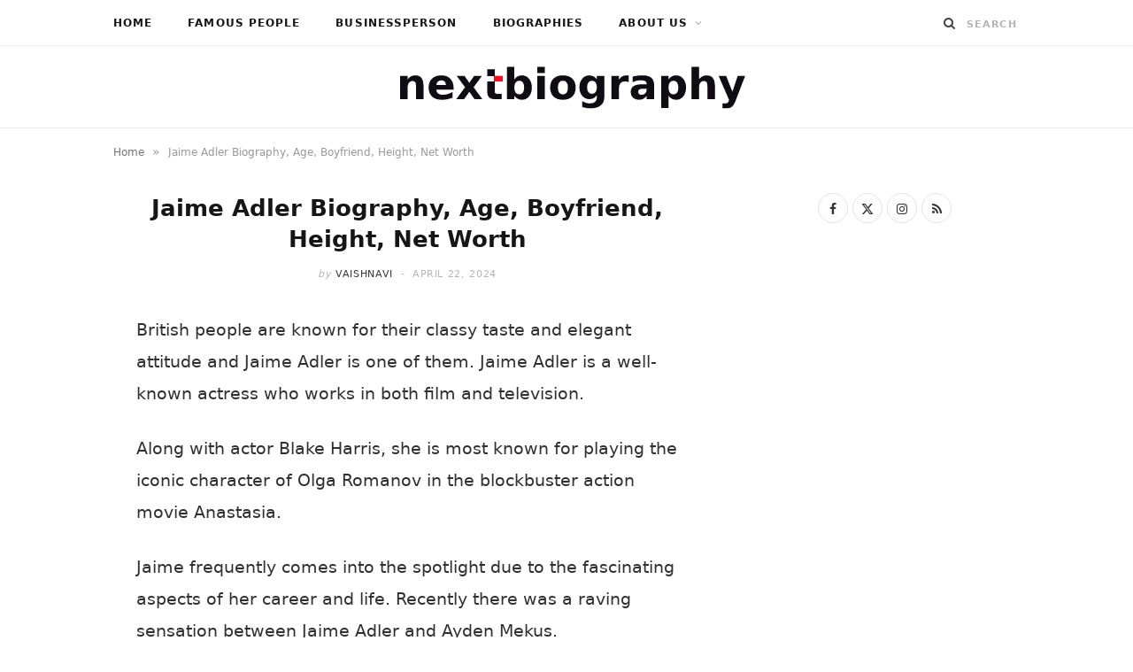

--- FILE ---
content_type: text/html; charset=UTF-8
request_url: https://www.nextbiography.com/jaime-adler/
body_size: 22350
content:
<!DOCTYPE html><html lang="en-US"><head><script data-no-optimize="1">var litespeed_docref=sessionStorage.getItem("litespeed_docref");litespeed_docref&&(Object.defineProperty(document,"referrer",{get:function(){return litespeed_docref}}),sessionStorage.removeItem("litespeed_docref"));</script> <meta charset="UTF-8" /><meta http-equiv="x-ua-compatible" content="ie=edge" /><meta name="viewport" content="width=device-width, initial-scale=1" /><link rel="pingback" href="https://www.nextbiography.com/xmlrpc.php" /><link rel="profile" href="https://gmpg.org/xfn/11" /><meta name='robots' content='index, follow, max-image-preview:large, max-snippet:-1, max-video-preview:-1' /><title>Jaime Adler Biography, Age, Boyfriend, Height, Net Worth</title><link rel="preload" as="font" href="https://www.nextbiography.com/wp-content/themes/cheerup/css/icons/fonts/ts-icons.woff2?v1.1" type="font/woff2" crossorigin="anonymous" /><meta name="description" content="Who is actress Jaime Adler? Read her biography, age, boyfriend, height, net worth, relationship, family, career and life story." /><link rel="canonical" href="https://www.nextbiography.com/jaime-adler/" /><meta property="og:locale" content="en_US" /><meta property="og:type" content="article" /><meta property="og:title" content="Jaime Adler Biography, Age, Boyfriend, Height, Net Worth" /><meta property="og:description" content="Who is actress Jaime Adler? Read her biography, age, boyfriend, height, net worth, relationship, family, career and life story." /><meta property="og:url" content="https://www.nextbiography.com/jaime-adler/" /><meta property="og:site_name" content="Next biography" /><meta property="article:publisher" content="https://www.facebook.com/NextBiography/" /><meta property="article:published_time" content="2023-11-26T03:30:00+00:00" /><meta property="article:modified_time" content="2024-04-22T04:06:08+00:00" /><meta property="og:image" content="https://i0.wp.com/www.nextbiography.com/wp-content/uploads/2023/02/Jaime-Adler-.jpg?fit=1024%2C1280&ssl=1" /><meta property="og:image:width" content="1024" /><meta property="og:image:height" content="1280" /><meta property="og:image:type" content="image/jpeg" /><meta name="author" content="Vaishnavi" /><meta name="twitter:card" content="summary_large_image" /><meta name="twitter:creator" content="@NextBiography" /><meta name="twitter:site" content="@NextBiography" /><meta name="twitter:label1" content="Written by" /><meta name="twitter:data1" content="Vaishnavi" /><meta name="twitter:label2" content="Est. reading time" /><meta name="twitter:data2" content="5 minutes" /> <script type="application/ld+json" class="yoast-schema-graph">{"@context":"https://schema.org","@graph":[{"@type":"Article","@id":"https://www.nextbiography.com/jaime-adler/#article","isPartOf":{"@id":"https://www.nextbiography.com/jaime-adler/"},"author":{"name":"Vaishnavi","@id":"https://www.nextbiography.com/#/schema/person/d2daa26254730b724a88f6235b634617"},"headline":"Jaime Adler Biography, Age, Boyfriend, Height, Net Worth","datePublished":"2023-11-26T03:30:00+00:00","dateModified":"2024-04-22T04:06:08+00:00","mainEntityOfPage":{"@id":"https://www.nextbiography.com/jaime-adler/"},"wordCount":910,"commentCount":0,"publisher":{"@id":"https://www.nextbiography.com/#organization"},"image":{"@id":"https://www.nextbiography.com/jaime-adler/#primaryimage"},"thumbnailUrl":"https://www.nextbiography.com/wp-content/uploads/2023/02/Jaime-Adler-.jpg","keywords":["actress"],"articleSection":["Actress"],"inLanguage":"en-US","potentialAction":[{"@type":"CommentAction","name":"Comment","target":["https://www.nextbiography.com/jaime-adler/#respond"]}]},{"@type":"WebPage","@id":"https://www.nextbiography.com/jaime-adler/","url":"https://www.nextbiography.com/jaime-adler/","name":"Jaime Adler Biography, Age, Boyfriend, Height, Net Worth","isPartOf":{"@id":"https://www.nextbiography.com/#website"},"primaryImageOfPage":{"@id":"https://www.nextbiography.com/jaime-adler/#primaryimage"},"image":{"@id":"https://www.nextbiography.com/jaime-adler/#primaryimage"},"thumbnailUrl":"https://www.nextbiography.com/wp-content/uploads/2023/02/Jaime-Adler-.jpg","datePublished":"2023-11-26T03:30:00+00:00","dateModified":"2024-04-22T04:06:08+00:00","description":"Who is actress Jaime Adler? Read her biography, age, boyfriend, height, net worth, relationship, family, career and life story.","breadcrumb":{"@id":"https://www.nextbiography.com/jaime-adler/#breadcrumb"},"inLanguage":"en-US","potentialAction":[{"@type":"ReadAction","target":["https://www.nextbiography.com/jaime-adler/"]}]},{"@type":"ImageObject","inLanguage":"en-US","@id":"https://www.nextbiography.com/jaime-adler/#primaryimage","url":"https://www.nextbiography.com/wp-content/uploads/2023/02/Jaime-Adler-.jpg","contentUrl":"https://www.nextbiography.com/wp-content/uploads/2023/02/Jaime-Adler-.jpg","width":1024,"height":1280,"caption":"source: Instagram"},{"@type":"BreadcrumbList","@id":"https://www.nextbiography.com/jaime-adler/#breadcrumb","itemListElement":[{"@type":"ListItem","position":1,"name":"Home","item":"https://www.nextbiography.com/"},{"@type":"ListItem","position":2,"name":"Jaime Adler Biography, Age, Boyfriend, Height, Net Worth"}]},{"@type":"WebSite","@id":"https://www.nextbiography.com/#website","url":"https://www.nextbiography.com/","name":"Next biography","description":"Tell Your Story to the World","publisher":{"@id":"https://www.nextbiography.com/#organization"},"potentialAction":[{"@type":"SearchAction","target":{"@type":"EntryPoint","urlTemplate":"https://www.nextbiography.com/?s={search_term_string}"},"query-input":{"@type":"PropertyValueSpecification","valueRequired":true,"valueName":"search_term_string"}}],"inLanguage":"en-US"},{"@type":"Organization","@id":"https://www.nextbiography.com/#organization","name":"NEXT BIOGRAPHY","url":"https://www.nextbiography.com/","logo":{"@type":"ImageObject","inLanguage":"en-US","@id":"https://www.nextbiography.com/#/schema/logo/image/","url":"https://i0.wp.com/www.nextbiography.com/wp-content/uploads/2021/04/next-biography-logo-hd.png?fit=410%2C52&ssl=1","contentUrl":"https://i0.wp.com/www.nextbiography.com/wp-content/uploads/2021/04/next-biography-logo-hd.png?fit=410%2C52&ssl=1","width":410,"height":52,"caption":"NEXT BIOGRAPHY"},"image":{"@id":"https://www.nextbiography.com/#/schema/logo/image/"},"sameAs":["https://www.facebook.com/NextBiography/","https://x.com/NextBiography"]},{"@type":"Person","@id":"https://www.nextbiography.com/#/schema/person/d2daa26254730b724a88f6235b634617","name":"Vaishnavi","image":{"@type":"ImageObject","inLanguage":"en-US","@id":"https://www.nextbiography.com/#/schema/person/image/","url":"https://www.nextbiography.com/wp-content/litespeed/avatar/efbcbf57546e70bbfdea79e403cd5bd9.jpg?ver=1768749183","contentUrl":"https://www.nextbiography.com/wp-content/litespeed/avatar/efbcbf57546e70bbfdea79e403cd5bd9.jpg?ver=1768749183","caption":"Vaishnavi"},"url":"https://www.nextbiography.com/author/vaishnavi/"}]}</script> <link rel='dns-prefetch' href='//scripts.mediavine.com' /><link rel='dns-prefetch' href='//fonts.googleapis.com' /><link rel='dns-prefetch' href='//www.pinterest.com' /><link rel='dns-prefetch' href='//maps.googleapis.com' /><link rel='dns-prefetch' href='//maps.gstatic.com' /><link rel='dns-prefetch' href='//ajax.googleapis.com' /><link rel='dns-prefetch' href='//apis.google.com' /><link rel='dns-prefetch' href='//google-analytics.com' /><link rel='dns-prefetch' href='//www.google-analytics.com' /><link rel='dns-prefetch' href='//ssl.google-analytics.com' /><link rel='dns-prefetch' href='//ad.doubleclick.net' /><link rel='dns-prefetch' href='//googleads.g.doubleclick.net' /><link rel='dns-prefetch' href='//stats.g.doubleclick.net' /><link rel='dns-prefetch' href='//cm.g.doubleclick.net' /><link rel='dns-prefetch' href='//www.googletagmanager.com' /><link rel='dns-prefetch' href='//www.googletagservices.com' /><link rel='dns-prefetch' href='//adservice.google.com' /><link rel='dns-prefetch' href='//pagead2.googlesyndication.com' /><link rel='dns-prefetch' href='//tpc.googlesyndication.com' /><link rel='dns-prefetch' href='//youtube.com' /><link rel='dns-prefetch' href='//i.ytimg.com' /><link rel='dns-prefetch' href='//api.pinterest.com' /><link rel='dns-prefetch' href='//pixel.wp.com' /><link rel='dns-prefetch' href='//connect.facebook.net' /><link rel='dns-prefetch' href='//platform.twitter.com' /><link rel='dns-prefetch' href='//syndication.twitter.com' /><link rel='dns-prefetch' href='//platform.instagram.com' /><link rel='dns-prefetch' href='//platform.linkedin.com' /><link rel='dns-prefetch' href='//disqus.com' /><link rel='dns-prefetch' href='//sitename.disqus.com' /><link rel='dns-prefetch' href='//s7.addthis.com' /><link rel='dns-prefetch' href='//w.sharethis.com' /><link rel='dns-prefetch' href='//s1.wp.com' /><link rel='dns-prefetch' href='//1.gravatar.com' /><link rel='dns-prefetch' href='//s.gravatar.com' /><link rel='dns-prefetch' href='//stats.wp.com' /><link rel='dns-prefetch' href='//securepubads.g.doubleclick.net' /><link rel='dns-prefetch' href='//ajax.microsoft.com' /><link rel='dns-prefetch' href='//s3.amazonaws.com' /><link rel='dns-prefetch' href='//a.opmnstr.com' /><link rel='dns-prefetch' href='//script.hotjar.com' /><link rel='dns-prefetch' href='//code.jquery.com' /><link rel='dns-prefetch' href='//player.vimeo.com' /><link rel='dns-prefetch' href='//github.githubassets.com' /><link rel='dns-prefetch' href='//referrer.disqus.com' /><link rel='dns-prefetch' href='//stats.buysellads.com' /><link rel='dns-prefetch' href='//s3.buysellads.com' /><link rel='dns-prefetch' href='//ajax.aspnetcdn.com' /><link rel='dns-prefetch' href='//ajax.cloudflare.com' /><link rel='dns-prefetch' href='//cdn.jsdelivr.net' /><link rel='dns-prefetch' href='//cdnjs.com' /><link rel='dns-prefetch' href='//cdnjs.cloudflare.com' /><link rel='dns-prefetch' href='//maxcdn.bootstrapcdn.com' /><link rel='dns-prefetch' href='//netdna.bootstrapcdn.com' /><link rel='dns-prefetch' href='//oss.maxcdn.com' /><link rel='dns-prefetch' href='//stackpath.bootstrapcdn.com' /><link rel='dns-prefetch' href='//maps.google.com' /><link rel='dns-prefetch' href='//platform-api.sharethis.com' /><link rel='dns-prefetch' href='//ws.sharethis.com' /><link rel='dns-prefetch' href='//www.google.com' /><link rel="alternate" type="application/rss+xml" title="Next biography &raquo; Feed" href="https://www.nextbiography.com/feed/" /><link rel="alternate" type="application/rss+xml" title="Next biography &raquo; Comments Feed" href="https://www.nextbiography.com/comments/feed/" /><link rel="alternate" type="application/rss+xml" title="Next biography &raquo; Jaime Adler Biography, Age, Boyfriend, Height, Net Worth Comments Feed" href="https://www.nextbiography.com/jaime-adler/feed/" /><link rel="alternate" title="oEmbed (JSON)" type="application/json+oembed" href="https://www.nextbiography.com/wp-json/oembed/1.0/embed?url=https%3A%2F%2Fwww.nextbiography.com%2Fjaime-adler%2F" /><link rel="alternate" title="oEmbed (XML)" type="text/xml+oembed" href="https://www.nextbiography.com/wp-json/oembed/1.0/embed?url=https%3A%2F%2Fwww.nextbiography.com%2Fjaime-adler%2F&#038;format=xml" /><style id='wp-img-auto-sizes-contain-inline-css' type='text/css'>img:is([sizes=auto i],[sizes^="auto," i]){contain-intrinsic-size:3000px 1500px}
/*# sourceURL=wp-img-auto-sizes-contain-inline-css */</style><style id="litespeed-ccss">ul{box-sizing:border-box}.entry-content{counter-reset:footnotes}:root{--wp--preset--font-size--normal:16px;--wp--preset--font-size--huge:42px}:root{--wp--preset--aspect-ratio--square:1;--wp--preset--aspect-ratio--4-3:4/3;--wp--preset--aspect-ratio--3-4:3/4;--wp--preset--aspect-ratio--3-2:3/2;--wp--preset--aspect-ratio--2-3:2/3;--wp--preset--aspect-ratio--16-9:16/9;--wp--preset--aspect-ratio--9-16:9/16;--wp--preset--color--black:#000000;--wp--preset--color--cyan-bluish-gray:#abb8c3;--wp--preset--color--white:#ffffff;--wp--preset--color--pale-pink:#f78da7;--wp--preset--color--vivid-red:#cf2e2e;--wp--preset--color--luminous-vivid-orange:#ff6900;--wp--preset--color--luminous-vivid-amber:#fcb900;--wp--preset--color--light-green-cyan:#7bdcb5;--wp--preset--color--vivid-green-cyan:#00d084;--wp--preset--color--pale-cyan-blue:#8ed1fc;--wp--preset--color--vivid-cyan-blue:#0693e3;--wp--preset--color--vivid-purple:#9b51e0;--wp--preset--gradient--vivid-cyan-blue-to-vivid-purple:linear-gradient(135deg,rgba(6,147,227,1) 0%,rgb(155,81,224) 100%);--wp--preset--gradient--light-green-cyan-to-vivid-green-cyan:linear-gradient(135deg,rgb(122,220,180) 0%,rgb(0,208,130) 100%);--wp--preset--gradient--luminous-vivid-amber-to-luminous-vivid-orange:linear-gradient(135deg,rgba(252,185,0,1) 0%,rgba(255,105,0,1) 100%);--wp--preset--gradient--luminous-vivid-orange-to-vivid-red:linear-gradient(135deg,rgba(255,105,0,1) 0%,rgb(207,46,46) 100%);--wp--preset--gradient--very-light-gray-to-cyan-bluish-gray:linear-gradient(135deg,rgb(238,238,238) 0%,rgb(169,184,195) 100%);--wp--preset--gradient--cool-to-warm-spectrum:linear-gradient(135deg,rgb(74,234,220) 0%,rgb(151,120,209) 20%,rgb(207,42,186) 40%,rgb(238,44,130) 60%,rgb(251,105,98) 80%,rgb(254,248,76) 100%);--wp--preset--gradient--blush-light-purple:linear-gradient(135deg,rgb(255,206,236) 0%,rgb(152,150,240) 100%);--wp--preset--gradient--blush-bordeaux:linear-gradient(135deg,rgb(254,205,165) 0%,rgb(254,45,45) 50%,rgb(107,0,62) 100%);--wp--preset--gradient--luminous-dusk:linear-gradient(135deg,rgb(255,203,112) 0%,rgb(199,81,192) 50%,rgb(65,88,208) 100%);--wp--preset--gradient--pale-ocean:linear-gradient(135deg,rgb(255,245,203) 0%,rgb(182,227,212) 50%,rgb(51,167,181) 100%);--wp--preset--gradient--electric-grass:linear-gradient(135deg,rgb(202,248,128) 0%,rgb(113,206,126) 100%);--wp--preset--gradient--midnight:linear-gradient(135deg,rgb(2,3,129) 0%,rgb(40,116,252) 100%);--wp--preset--font-size--small:13px;--wp--preset--font-size--medium:20px;--wp--preset--font-size--large:36px;--wp--preset--font-size--x-large:42px;--wp--preset--spacing--20:0.44rem;--wp--preset--spacing--30:0.67rem;--wp--preset--spacing--40:1rem;--wp--preset--spacing--50:1.5rem;--wp--preset--spacing--60:2.25rem;--wp--preset--spacing--70:3.38rem;--wp--preset--spacing--80:5.06rem;--wp--preset--shadow--natural:6px 6px 9px rgba(0, 0, 0, 0.2);--wp--preset--shadow--deep:12px 12px 50px rgba(0, 0, 0, 0.4);--wp--preset--shadow--sharp:6px 6px 0px rgba(0, 0, 0, 0.2);--wp--preset--shadow--outlined:6px 6px 0px -3px rgba(255, 255, 255, 1), 6px 6px rgba(0, 0, 0, 1);--wp--preset--shadow--crisp:6px 6px 0px rgba(0, 0, 0, 1)}html{--wp-admin--admin-bar--height:32px;scroll-padding-top:var(--wp-admin--admin-bar--height)}@media screen and (max-width:782px){html{--wp-admin--admin-bar--height:46px}}#ez-toc-container ul ul{margin-left:1.5em}#ez-toc-container li,#ez-toc-container ul{margin:0;padding:0}#ez-toc-container li,#ez-toc-container ul,#ez-toc-container ul li{background:none;list-style:none none;line-height:1.6;margin:0;overflow:hidden;z-index:1}#ez-toc-container a{color:#444;box-shadow:none;text-decoration:none;text-shadow:none;display:inline-flex;align-items:stretch;flex-wrap:nowrap}#ez-toc-container a:visited{color:#9f9f9f}#ez-toc-container .eztoc-toggle-hide-by-default{display:none}.eztoc-hide{display:none}div#ez-toc-container ul li,div#ez-toc-container ul li a{font-size:95%}div#ez-toc-container ul li,div#ez-toc-container ul li a{font-weight:500}div#ez-toc-container nav ul ul li{font-size:90%}html,body,div,span,h1,p,a,img,i,ul,li,form,label,table,tbody,thead,tr,th,td,article,aside,header,nav,time,button,input,textarea{margin:0;padding:0;border:0;vertical-align:baseline;font-size:100%;font-family:inherit}article,aside,header,nav{display:block}ul{list-style:none}table{border-collapse:collapse;border-spacing:0}button{box-sizing:content-box;-moz-box-sizing:content-box}button::-moz-focus-inner,input::-moz-focus-inner{border:0;padding:0}input[type=search]::-webkit-search-cancel-button,input[type=search]::-webkit-search-decoration{-webkit-appearance:none}input[type=search]{-webkit-appearance:none}textarea{overflow:auto}a img{border:0}img{max-width:100%;height:auto}@media screen and (-ms-high-contrast:active),(-ms-high-contrast:none){img{min-height:1px}}::-webkit-input-placeholder{color:inherit}::-moz-placeholder{color:inherit;opacity:1}:-ms-input-placeholder{color:inherit}:root{--base-aa:antialiased;--main-color:#07a3cc;--main-color-rgb:7, 163, 204;--c-main:var(--main-color);--main-width:1170px;--wrap-padding:35px;--grid-gutter:30px;--body-font:IBM Plex Sans, system-ui, -apple-system, Segoe UI, sans-serif;--ui-font:var(--body-font);--text-font:var(--body-font);--title-font:var(--ui-font);--h-font:var(--ui-font);--blockquote-font:Lora, Georgia, serif;--text-color:#303030;--text-tracking:0;--text-size:14px;--text-lh:1.8;--black-900:#000;--black-800:#161616;--black-700:#333;--black-color:var(--black-700);--share-icons-color:var(--black-color);--topbar-height:52px;--topbar-social-color:var(--share-icons-color);--nav-items-space:20px;--nav-active-color:var(--main-color);--nav-hover-color:var(--nav-active-color);--nav-drop-active-color:var(--nav-active-color);--nav-blip-color:#a0a0a0;--nav-blip-hover-color:var(--nav-hover-color);--nav-drop-shadow:0 2px 3px -1px rgba(0,0,0,.08), 0px 4px 11px -2px rgba(0,0,0,.06);--title-size-xs:14px;--title-size-s:16px;--title-size-n:17px;--title-size-m:19px;--title-size-l:24px;--title-size-xl:28px;--post-title-size:var(--title-size-l);--large-post-title:var(--post-title-size);--grid-post-title:var(--title-size-m);--grid-post-title-c2:var(--grid-post-title);--grid-post-title-c3:var(--grid-post-title);--list-post-title:var(--title-size-m);--list-post-title-b:var(--title-size-m);--overlay-post-title:var(--title-size-l);--carousel-post-title:calc(var(--title-size-n) + 1px);--w-posts-title-large:var(--title-size-s);--excerpt-size:var(--text-size);--single-content-size:15px;--single-title-size:26px;--post-content-size:var(--single-content-size);--p-media-margin:2em;--related-posts-title:var(--title-size-s);--related-posts-2-title:var(--title-size-n);--block-head-bc:#ebebeb;--block-head-bw:1px;--feat-grid-title-s:var(--title-size-n);--feat-grid-title-m:calc(var(--title-size-m) * 1.1052631579);--feat-grid-title-l:var(--title-size-xl);--rmore-btn-fs:11px;--widget-boxed-pad:30px}html{font-size:14px}body{font-family:var(--body-font);line-height:1.8666}*,:before,:after{-webkit-font-smoothing:var(--base-aa)}h1{font-size:25px}h1{font-family:var(--h-font);font-weight:700;color:var(--h-color,#161616)}p{margin-bottom:26px}a{opacity:initial;color:#161616;text-decoration:none}table{max-width:100%;width:100%;background-color:#fff0}th,td{background:#fff;padding:10px 15px;border:1px solid #e4e4e4;border-right:0;border-left:0}th{background:#fff0;font-weight:600}tr:nth-child(odd) td{background:#fafafa}input,textarea{background:#fff;border:1px solid #e5e5e5;box-sizing:border-box;padding:0 16px;max-width:100%;outline:0;font-size:13px;font-family:var(--text-font);letter-spacing:var(--text-tracking);color:#b4b4b4}input{height:2.8461538462em}textarea{width:100%;padding:20px 14px;line-height:1.5;box-sizing:border-box}button{-webkit-appearance:none;background:var(--main-color);color:#fff;padding:13px 20px;font-family:var(--ui-font);font-size:11px;font-weight:600;line-height:1;height:auto;letter-spacing:.09em;text-transform:uppercase;border:0}.cf:after,.cf:before{content:"";display:table;flex-basis:0%;order:1}.cf:after{clear:both}.visuallyhidden{border:0;clip:rect(0 0 0 0);height:1px;margin:-1px;overflow:hidden;padding:0;position:absolute;width:1px}.ts-row{--grid-gutter-h:calc(var(--grid-gutter) / 2);min-height:1px;margin-right:-15px;margin-left:-15px;margin-right:calc(-1*var(--grid-gutter-h));margin-left:calc(-1*var(--grid-gutter-h));box-sizing:border-box}.ts-row [class^=col-]{padding-left:var(--grid-gutter-h,15px);padding-right:var(--grid-gutter-h,15px);float:left;min-height:1px;box-sizing:border-box}.col-8{width:66.6666666667%}.col-4{width:33.3333333333%}body{color:#494949;background:#fff;-webkit-text-size-adjust:100%;word-wrap:break-word;overflow-wrap:break-word}.ts-contain,.wrap,.main-wrap{max-width:100%;box-sizing:border-box}.wrap{width:1170px;width:var(--main-width);margin:0 auto;text-align:left}@media (max-width:940px){.wrap{max-width:680px}}.main{width:calc(var(--main-width) + var(--wrap-padding)*2);margin:0 auto;margin-top:65px;margin-bottom:100px}@media (max-width:940px){.main{max-width:750px}}@media (max-width:1200px){.wrap{width:100%}}.ts-contain,.main{padding:0 35px;padding:0 var(--wrap-padding)}@media (max-width:940px){.ts-contain,.main{padding-left:35px;padding-right:35px}}@media (max-width:540px){.ts-contain,.main{padding-left:25px;padding-right:25px}}@media (max-width:350px){.ts-contain,.main{padding-left:15px;padding-right:15px}}.top-bar{min-height:var(--topbar-height)}.top-bar .actions{float:right}.top-bar .navigation{z-index:110}.top-bar-content{position:relative;background:var(--topbar-bg,#fff);border-bottom:1px solid var(--topbar-bc,#efefef);box-shadow:0 0 4px 0#eee;height:var(--topbar-height);line-height:var(--topbar-height);font-family:var(--ui-font);box-sizing:border-box}.search-action{float:left}.search-action .search-submit{background:#fff0;padding:0;margin:0;border:0;color:#444;font-size:14px}.search-action .search-field{padding:0;margin-left:8px;border:0;width:60px;background:inherit;color:#b4b4b4;text-transform:uppercase;font-family:var(--ui-font);font-size:11px;font-weight:600;letter-spacing:.1em}.main-head{border-bottom:1px solid #ebebeb}.main-head .inner{position:relative;width:100%;overflow:hidden;line-height:var(--head-inner-height,initial);min-height:var(--head-inner-height,initial);box-sizing:border-box}.main-head .title{font-family:var(--ui-font);font-weight:400;font-size:inherit;letter-spacing:-3px;text-rendering:optimizeLegibility;padding:70px 0;text-align:center}.main-head .title .logo-image{display:inline-block}.main-head .title a{text-decoration:none;color:#2e2e2e;font-size:70px;display:inline-flex;align-items:center;line-height:1;vertical-align:middle;text-transform:uppercase}.navigation{float:left;text-align:center;color:var(--nav-color,#161616);font-family:var(--ui-font);font-size:var(--nav-text,12px);font-weight:var(--nav-text-weight,600);letter-spacing:var(--nav-text-ls,.09em);text-transform:uppercase;-webkit-font-smoothing:subpixel-antialiased}.navigation ul{list-style:none;position:relative}.navigation ul li{display:inline-block;float:none;vertical-align:top}.navigation .menu li>a{float:left;padding:0;color:inherit}.navigation .menu>li>a{padding:0 var(--nav-items-space)}.navigation .menu>li:first-child{margin-left:calc(-1*var(--nav-items-space))}.navigation .menu-item-has-children>a:after{display:inline-block;content:"";margin-left:8px;font-family:ts-icons;font-style:normal;font-weight:400;font-size:12px;line-height:.9;color:var(--nav-blip-color,inherit);-webkit-font-smoothing:antialiased;-moz-osx-font-smoothing:grayscale}.navigation .menu>li>ul,.navigation .menu>li>.sub-menu{top:100%;margin-left:19px;margin-top:-1px}.navigation .menu li li{display:block}.navigation .menu>li li a{float:none;text-align:left;display:block;text-decoration:none;padding:9px 22px;border-top:1px solid var(--nav-drop-sep-color,rgb(0 0 0 / .07));font-size:var(--nav-drop-text,11px);letter-spacing:var(--nav-drop-ls,.1em);color:var(--nav-drop-color,#404040)}.navigation .menu ul li,.navigation .menu .sub-menu li{float:none;min-width:240px;max-width:350px;border-top:0;padding:0;position:relative}.navigation .menu>li li:first-child>a{border-top:0;box-shadow:none}.navigation .menu ul,.navigation .menu .sub-menu{position:absolute;overflow:visible;visibility:hidden;display:block;opacity:0;padding:0;background:var(--nav-drop-bg,#fff);border:1px solid #ebebeb;box-shadow:var(--nav-drop-shadow);z-index:110;line-height:1.8666}.mobile-menu-container{display:none}.the-post .the-post-header{--post-title-size:var(--single-title-size);text-align:center}.the-post .the-post-header>:last-child:not(.featured){margin-bottom:36px}.the-post .the-post-meta{--post-meta-mb:28px;--pm-h-below-mb:28px}.the-post-header .post-meta-center{--pm-title-a-pad:5%}.comment-form>*{width:100%}.comment-form label{color:#505050;-webkit-font-smoothing:antialiased}.comment-form textarea{display:block;padding:18px 14px;color:silver;box-sizing:border-box}#cancel-comment-reply-link{position:relative;float:right;margin-top:-27px;background:#fff;padding-left:22px;color:#b4b4b4;font-size:0}#cancel-comment-reply-link:before{content:"";font-family:ts-icons;font-size:13px}.main .sidebar{padding-left:45px}.sidebar .widget{margin-bottom:45px}.post-title-alt{position:relative;margin-top:9px;margin-bottom:22px;font-family:var(--title-font);font-size:var(--post-title-size);font-weight:600;line-height:1.35;text-transform:none}.social-icons{font-size:0}.social-icons a{color:var(--share-icons-color)}.post-meta{margin-bottom:var(--post-meta-mb,initial);color:#b4b4b4;font-family:var(--ui-font);font-size:11px;line-height:1.5;text-transform:uppercase}.post-meta.has-below{margin-bottom:var(--pm-h-below-mb,var(--post-meta-mb))}.post-meta .meta-item,.post-meta time{font-weight:400;letter-spacing:.06em}.post-meta .date-link{color:inherit}.post-meta .meta-sep{padding:0 2px}.post-meta .meta-sep:before{content:"-";padding:0 3px}.post-meta .post-author>a{color:var(--black-color);font-weight:500}.post-meta .by{font-style:italic;text-transform:lowercase}.post-meta .post-title-alt{margin:14px 0;padding:0 var(--pm-title-a-pad,0)}.post-meta .meta-below>:first-child{margin-left:0}.post-meta .meta-below>:last-child{margin-right:0}.post-meta>:last-child{margin-bottom:0}.post-meta>:first-child{margin-top:0}.post-meta>.is-title:first-child{margin-top:0!important}.post-meta-center{text-align:center}.feat-grid .item-1{grid-area:item1}.feat-grid .item-2{grid-area:item2}.feat-grid .item-3{grid-area:item3}.feat-grid .item-4{grid-area:item4}.feat-grid .item-5{grid-area:item5}.feat-grid-equals .item{grid-area:unset}.post-content li{padding-left:5px;margin-bottom:.5em}.post-content ul{list-style-type:disc}.post-content li>ul{margin-top:.5em;margin-bottom:.5em}.post-content a{color:var(--main-color)}.post-content table{margin:2.5em auto}.post-content>:first-child{margin-top:0}.post-content{--wp--preset--font-size--small:14px;--wp--preset--font-size--large:1.2941176471em;--wp--preset--font-size--larger:1.6470588235em;font-family:var(--text-font);font-size:var(--text-size);letter-spacing:var(--text-tracking);line-height:var(--text-lh);color:var(--text-color);text-rendering:optimizeLegibility;-webkit-font-smoothing:antialiased;line-height:var(--post-content-lh,1.8);font-size:var(--post-content-size)}.post-content table{font-size:calc(0.7692307692em + 3px)}.entry-content{--text-size:var(--single-content-size);font-size:var(--single-content-size)}.breadcrumbs{margin-top:15px;font-size:12px;color:#999;text-transform:none;line-height:1.7}.breadcrumbs .inner{display:flex;max-width:100%}.breadcrumbs a,.breadcrumbs span{display:inline-flex;vertical-align:middle;align-items:center;max-width:100%}.breadcrumbs a{color:#747474}.breadcrumbs .delim{padding:0 9px;font-size:14px}.breadcrumbs .breadcrumb_last{display:block;flex-shrink:1;max-width:100%;overflow:hidden;white-space:nowrap;text-overflow:ellipsis}.breadcrumbs+.main{margin-top:35px}.widget-social{text-align:center}.widget-social .social-icons{margin-bottom:-5px}.widget-social .social-link{margin-right:5px;margin-bottom:5px;display:inline-block;border:1px solid #e4e4e4;border-radius:50%;box-sizing:border-box;width:34px;height:34px;line-height:34px;font-size:14px;text-align:center}.mobile-nav{display:none;float:left;font-size:16px;color:#161616}.mobile-menu{font-size:12px;font-family:var(--ui-font);font-weight:600;letter-spacing:.075em;color:#161616}.off-canvas{position:fixed;top:0;left:0;display:none;height:100%;width:45vw;min-width:200px;padding:25px;padding-top:60px;box-sizing:border-box;overflow-y:auto;overflow-x:hidden;background:#fff;z-index:1000;transform:translate3d(-100%,0,0)}.off-canvas .logo{margin-bottom:45px;text-align:center}.off-canvas .close{position:absolute;top:0;right:0;padding:0 9px;background:#161616;color:#fff;line-height:26px;font-size:14px}.off-canvas .mobile-menu{opacity:.2}body{visibility:visible;overflow:initial}.single .main-wrap{overflow-x:hidden}@media (max-width:940px){.ts-row [class^=col-]{float:none;width:100%}.navigation{display:none}.main .sidebar{float:none;margin:0 auto;margin-top:65px;padding-left:15px}.sidebar .widget:last-child{margin-bottom:0}.feat-grid-a .items-wrap .item{grid-area:initial}.mobile-nav{display:block;margin-right:18px}.off-canvas{display:block}}@media (max-width:767px){.main-head .title{padding:60px 0}.main-head .title a{font-size:55px}.breadcrumbs .inner{overflow-x:auto}}@media (max-width:540px){.post-title-alt{font-size:calc(15px + (var(--post-title-size) - 15px)*0.7)}.off-canvas{width:75vw}}@media (max-width:350px){.off-canvas{width:85vw}}@media (min-width:768px){.content-spacious{padding-left:3.896%;padding-right:3.896%}}@media (min-width:1201px){.breadcrumbs .breadcrumb_last{max-width:550px}}@media (min-width:941px) and (max-width:1200px){.content-spacious{margin-right:-3.896%}}:root{--main-color:#e52730;--main-color-rgb:229,39,48;--text-font:"linkMacSystemFont", system-ui, -apple-system, "Segoe UI", Arial, sans-serif;--body-font:"linkMacSystemFont", system-ui, -apple-system, "Segoe UI", Arial, sans-serif;--ui-font:"linkMacSystemFont", system-ui, -apple-system, "Segoe UI", Arial, sans-serif;--title-font:"linkMacSystemFont", system-ui, -apple-system, "Segoe UI", Arial, sans-serif;--h-font:"linkMacSystemFont", system-ui, -apple-system, "Segoe UI", Arial, sans-serif;--alt-font:"linkMacSystemFont", system-ui, -apple-system, "Segoe UI", Arial, sans-serif;--alt-font2:"linkMacSystemFont", system-ui, -apple-system, "Segoe UI", Arial, sans-serif;--title-font:"ABeeZee", system-ui, -apple-system, "Segoe UI", Arial, sans-serif;--h-font:"ABeeZee", system-ui, -apple-system, "Segoe UI", Arial, sans-serif;--main-width:1024px;--wrap-padding:35px}.main-head:not(.simple):not(.compact):not(.logo-left) .title{padding-top:20px!important;padding-bottom:20px!important}.post-meta{font-family:"ABeeZee",system-ui,-apple-system,"Segoe UI",Arial,sans-serif}.entry-content{font-family:"ABeeZee",system-ui,-apple-system,"Segoe UI",Arial,sans-serif;font-size:19px;line-height:1.9}@media (min-width:768px) and (max-width:940px){.ts-contain,.main{padding-left:35px;padding-right:35px}}@media (max-width:767px){.wrap{width:90%}.ts-contain,.main{padding-left:0;padding-right:0}}.tsi{display:inline-block;font:normal normal normal 14px/1 ts-icons;font-size:inherit;text-rendering:auto;-webkit-font-smoothing:antialiased;-moz-osx-font-smoothing:grayscale}.tsi-twitter:before{content:""}.tsi-search:before{content:""}.tsi-times:before{content:""}.tsi-facebook:before{content:""}.tsi-rss:before{content:""}.tsi-bars:before{content:""}.tsi-instagram:before{content:""}button::-moz-focus-inner{padding:0;border:0}.tablepress{--text-color:#111;--head-text-color:var(--text-color);--head-bg-color:#d9edf7;--odd-text-color:var(--text-color);--odd-bg-color:#fff;--even-text-color:var(--text-color);--even-bg-color:#f9f9f9;--hover-text-color:var(--text-color);--hover-bg-color:#f3f3f3;--border-color:#ddd;--padding:0.5rem;border:none;border-collapse:collapse;border-spacing:0;clear:both;margin:0 auto 1rem;table-layout:auto;width:100%}.tablepress>:not(caption)>*>*{background:none;border:none;box-sizing:border-box;float:none!important;padding:var(--padding);text-align:left;vertical-align:top}.tablepress>:where(thead)+tbody>:where(:not(.child))>*,.tablepress>tbody>*~:where(:not(.child))>*{border-top:1px solid var(--border-color)}.tablepress>:where(thead,tfoot)>tr>*{background-color:var(--head-bg-color);color:var(--head-text-color);font-weight:700;vertical-align:middle;word-break:normal}.tablepress>:where(tbody)>tr>*{color:var(--text-color)}.tablepress>:where(tbody.row-striping)>:nth-child(odd of :where(:not(.child,.dtrg-group)))>*{background-color:var(--odd-bg-color);color:var(--odd-text-color)}.tablepress>:where(tbody.row-striping)>:nth-child(even of :where(:not(.child,.dtrg-group)))>*{background-color:var(--even-bg-color);color:var(--even-text-color)}.tablepress{--head-active-bg-color:#049cdb;--head-active-text-color:var(--head-text-color);--head-sort-arrow-color:var(--head-active-text-color)}@media only screen and (min-width:1201px){.right-sidebar .col-8.main-content{max-width:calc(100% - 360px)}.right-sidebar .col-4.sidebar{min-width:360px}}@media only screen and (max-width:359px){.main.wrap{min-width:100%;padding-left:10px;padding-right:10px}.main .ts-row{margin-left:unset;margin-right:unset}.main .main-content{padding-left:0;padding-right:0}}</style><link rel="preload" data-asynced="1" data-optimized="2" as="style" onload="this.onload=null;this.rel='stylesheet'" href="https://www.nextbiography.com/wp-content/litespeed/css/9524829dbd28a0abdb0f5a315dd44794.css?ver=67e1c" /><script data-optimized="1" type="litespeed/javascript" data-src="https://www.nextbiography.com/wp-content/plugins/litespeed-cache/assets/js/css_async.min.js"></script> <style id='wp-block-heading-inline-css' type='text/css'>h1:where(.wp-block-heading).has-background,h2:where(.wp-block-heading).has-background,h3:where(.wp-block-heading).has-background,h4:where(.wp-block-heading).has-background,h5:where(.wp-block-heading).has-background,h6:where(.wp-block-heading).has-background{padding:1.25em 2.375em}h1.has-text-align-left[style*=writing-mode]:where([style*=vertical-lr]),h1.has-text-align-right[style*=writing-mode]:where([style*=vertical-rl]),h2.has-text-align-left[style*=writing-mode]:where([style*=vertical-lr]),h2.has-text-align-right[style*=writing-mode]:where([style*=vertical-rl]),h3.has-text-align-left[style*=writing-mode]:where([style*=vertical-lr]),h3.has-text-align-right[style*=writing-mode]:where([style*=vertical-rl]),h4.has-text-align-left[style*=writing-mode]:where([style*=vertical-lr]),h4.has-text-align-right[style*=writing-mode]:where([style*=vertical-rl]),h5.has-text-align-left[style*=writing-mode]:where([style*=vertical-lr]),h5.has-text-align-right[style*=writing-mode]:where([style*=vertical-rl]),h6.has-text-align-left[style*=writing-mode]:where([style*=vertical-lr]),h6.has-text-align-right[style*=writing-mode]:where([style*=vertical-rl]){rotate:180deg}
/*# sourceURL=https://www.nextbiography.com/wp-includes/blocks/heading/style.min.css */</style><style id='wp-block-image-inline-css' type='text/css'>.wp-block-image>a,.wp-block-image>figure>a{display:inline-block}.wp-block-image img{box-sizing:border-box;height:auto;max-width:100%;vertical-align:bottom}@media not (prefers-reduced-motion){.wp-block-image img.hide{visibility:hidden}.wp-block-image img.show{animation:show-content-image .4s}}.wp-block-image[style*=border-radius] img,.wp-block-image[style*=border-radius]>a{border-radius:inherit}.wp-block-image.has-custom-border img{box-sizing:border-box}.wp-block-image.aligncenter{text-align:center}.wp-block-image.alignfull>a,.wp-block-image.alignwide>a{width:100%}.wp-block-image.alignfull img,.wp-block-image.alignwide img{height:auto;width:100%}.wp-block-image .aligncenter,.wp-block-image .alignleft,.wp-block-image .alignright,.wp-block-image.aligncenter,.wp-block-image.alignleft,.wp-block-image.alignright{display:table}.wp-block-image .aligncenter>figcaption,.wp-block-image .alignleft>figcaption,.wp-block-image .alignright>figcaption,.wp-block-image.aligncenter>figcaption,.wp-block-image.alignleft>figcaption,.wp-block-image.alignright>figcaption{caption-side:bottom;display:table-caption}.wp-block-image .alignleft{float:left;margin:.5em 1em .5em 0}.wp-block-image .alignright{float:right;margin:.5em 0 .5em 1em}.wp-block-image .aligncenter{margin-left:auto;margin-right:auto}.wp-block-image :where(figcaption){margin-bottom:1em;margin-top:.5em}.wp-block-image.is-style-circle-mask img{border-radius:9999px}@supports ((-webkit-mask-image:none) or (mask-image:none)) or (-webkit-mask-image:none){.wp-block-image.is-style-circle-mask img{border-radius:0;-webkit-mask-image:url('data:image/svg+xml;utf8,<svg viewBox="0 0 100 100" xmlns="http://www.w3.org/2000/svg"><circle cx="50" cy="50" r="50"/></svg>');mask-image:url('data:image/svg+xml;utf8,<svg viewBox="0 0 100 100" xmlns="http://www.w3.org/2000/svg"><circle cx="50" cy="50" r="50"/></svg>');mask-mode:alpha;-webkit-mask-position:center;mask-position:center;-webkit-mask-repeat:no-repeat;mask-repeat:no-repeat;-webkit-mask-size:contain;mask-size:contain}}:root :where(.wp-block-image.is-style-rounded img,.wp-block-image .is-style-rounded img){border-radius:9999px}.wp-block-image figure{margin:0}.wp-lightbox-container{display:flex;flex-direction:column;position:relative}.wp-lightbox-container img{cursor:zoom-in}.wp-lightbox-container img:hover+button{opacity:1}.wp-lightbox-container button{align-items:center;backdrop-filter:blur(16px) saturate(180%);background-color:#5a5a5a40;border:none;border-radius:4px;cursor:zoom-in;display:flex;height:20px;justify-content:center;opacity:0;padding:0;position:absolute;right:16px;text-align:center;top:16px;width:20px;z-index:100}@media not (prefers-reduced-motion){.wp-lightbox-container button{transition:opacity .2s ease}}.wp-lightbox-container button:focus-visible{outline:3px auto #5a5a5a40;outline:3px auto -webkit-focus-ring-color;outline-offset:3px}.wp-lightbox-container button:hover{cursor:pointer;opacity:1}.wp-lightbox-container button:focus{opacity:1}.wp-lightbox-container button:focus,.wp-lightbox-container button:hover,.wp-lightbox-container button:not(:hover):not(:active):not(.has-background){background-color:#5a5a5a40;border:none}.wp-lightbox-overlay{box-sizing:border-box;cursor:zoom-out;height:100vh;left:0;overflow:hidden;position:fixed;top:0;visibility:hidden;width:100%;z-index:100000}.wp-lightbox-overlay .close-button{align-items:center;cursor:pointer;display:flex;justify-content:center;min-height:40px;min-width:40px;padding:0;position:absolute;right:calc(env(safe-area-inset-right) + 16px);top:calc(env(safe-area-inset-top) + 16px);z-index:5000000}.wp-lightbox-overlay .close-button:focus,.wp-lightbox-overlay .close-button:hover,.wp-lightbox-overlay .close-button:not(:hover):not(:active):not(.has-background){background:none;border:none}.wp-lightbox-overlay .lightbox-image-container{height:var(--wp--lightbox-container-height);left:50%;overflow:hidden;position:absolute;top:50%;transform:translate(-50%,-50%);transform-origin:top left;width:var(--wp--lightbox-container-width);z-index:9999999999}.wp-lightbox-overlay .wp-block-image{align-items:center;box-sizing:border-box;display:flex;height:100%;justify-content:center;margin:0;position:relative;transform-origin:0 0;width:100%;z-index:3000000}.wp-lightbox-overlay .wp-block-image img{height:var(--wp--lightbox-image-height);min-height:var(--wp--lightbox-image-height);min-width:var(--wp--lightbox-image-width);width:var(--wp--lightbox-image-width)}.wp-lightbox-overlay .wp-block-image figcaption{display:none}.wp-lightbox-overlay button{background:none;border:none}.wp-lightbox-overlay .scrim{background-color:#fff;height:100%;opacity:.9;position:absolute;width:100%;z-index:2000000}.wp-lightbox-overlay.active{visibility:visible}@media not (prefers-reduced-motion){.wp-lightbox-overlay.active{animation:turn-on-visibility .25s both}.wp-lightbox-overlay.active img{animation:turn-on-visibility .35s both}.wp-lightbox-overlay.show-closing-animation:not(.active){animation:turn-off-visibility .35s both}.wp-lightbox-overlay.show-closing-animation:not(.active) img{animation:turn-off-visibility .25s both}.wp-lightbox-overlay.zoom.active{animation:none;opacity:1;visibility:visible}.wp-lightbox-overlay.zoom.active .lightbox-image-container{animation:lightbox-zoom-in .4s}.wp-lightbox-overlay.zoom.active .lightbox-image-container img{animation:none}.wp-lightbox-overlay.zoom.active .scrim{animation:turn-on-visibility .4s forwards}.wp-lightbox-overlay.zoom.show-closing-animation:not(.active){animation:none}.wp-lightbox-overlay.zoom.show-closing-animation:not(.active) .lightbox-image-container{animation:lightbox-zoom-out .4s}.wp-lightbox-overlay.zoom.show-closing-animation:not(.active) .lightbox-image-container img{animation:none}.wp-lightbox-overlay.zoom.show-closing-animation:not(.active) .scrim{animation:turn-off-visibility .4s forwards}}@keyframes show-content-image{0%{visibility:hidden}99%{visibility:hidden}to{visibility:visible}}@keyframes turn-on-visibility{0%{opacity:0}to{opacity:1}}@keyframes turn-off-visibility{0%{opacity:1;visibility:visible}99%{opacity:0;visibility:visible}to{opacity:0;visibility:hidden}}@keyframes lightbox-zoom-in{0%{transform:translate(calc((-100vw + var(--wp--lightbox-scrollbar-width))/2 + var(--wp--lightbox-initial-left-position)),calc(-50vh + var(--wp--lightbox-initial-top-position))) scale(var(--wp--lightbox-scale))}to{transform:translate(-50%,-50%) scale(1)}}@keyframes lightbox-zoom-out{0%{transform:translate(-50%,-50%) scale(1);visibility:visible}99%{visibility:visible}to{transform:translate(calc((-100vw + var(--wp--lightbox-scrollbar-width))/2 + var(--wp--lightbox-initial-left-position)),calc(-50vh + var(--wp--lightbox-initial-top-position))) scale(var(--wp--lightbox-scale));visibility:hidden}}
/*# sourceURL=https://www.nextbiography.com/wp-includes/blocks/image/style.min.css */</style><style id='wp-block-paragraph-inline-css' type='text/css'>.is-small-text{font-size:.875em}.is-regular-text{font-size:1em}.is-large-text{font-size:2.25em}.is-larger-text{font-size:3em}.has-drop-cap:not(:focus):first-letter{float:left;font-size:8.4em;font-style:normal;font-weight:100;line-height:.68;margin:.05em .1em 0 0;text-transform:uppercase}body.rtl .has-drop-cap:not(:focus):first-letter{float:none;margin-left:.1em}p.has-drop-cap.has-background{overflow:hidden}:root :where(p.has-background){padding:1.25em 2.375em}:where(p.has-text-color:not(.has-link-color)) a{color:inherit}p.has-text-align-left[style*="writing-mode:vertical-lr"],p.has-text-align-right[style*="writing-mode:vertical-rl"]{rotate:180deg}
/*# sourceURL=https://www.nextbiography.com/wp-includes/blocks/paragraph/style.min.css */</style><style id='global-styles-inline-css' type='text/css'>:root{--wp--preset--aspect-ratio--square: 1;--wp--preset--aspect-ratio--4-3: 4/3;--wp--preset--aspect-ratio--3-4: 3/4;--wp--preset--aspect-ratio--3-2: 3/2;--wp--preset--aspect-ratio--2-3: 2/3;--wp--preset--aspect-ratio--16-9: 16/9;--wp--preset--aspect-ratio--9-16: 9/16;--wp--preset--color--black: #000000;--wp--preset--color--cyan-bluish-gray: #abb8c3;--wp--preset--color--white: #ffffff;--wp--preset--color--pale-pink: #f78da7;--wp--preset--color--vivid-red: #cf2e2e;--wp--preset--color--luminous-vivid-orange: #ff6900;--wp--preset--color--luminous-vivid-amber: #fcb900;--wp--preset--color--light-green-cyan: #7bdcb5;--wp--preset--color--vivid-green-cyan: #00d084;--wp--preset--color--pale-cyan-blue: #8ed1fc;--wp--preset--color--vivid-cyan-blue: #0693e3;--wp--preset--color--vivid-purple: #9b51e0;--wp--preset--gradient--vivid-cyan-blue-to-vivid-purple: linear-gradient(135deg,rgb(6,147,227) 0%,rgb(155,81,224) 100%);--wp--preset--gradient--light-green-cyan-to-vivid-green-cyan: linear-gradient(135deg,rgb(122,220,180) 0%,rgb(0,208,130) 100%);--wp--preset--gradient--luminous-vivid-amber-to-luminous-vivid-orange: linear-gradient(135deg,rgb(252,185,0) 0%,rgb(255,105,0) 100%);--wp--preset--gradient--luminous-vivid-orange-to-vivid-red: linear-gradient(135deg,rgb(255,105,0) 0%,rgb(207,46,46) 100%);--wp--preset--gradient--very-light-gray-to-cyan-bluish-gray: linear-gradient(135deg,rgb(238,238,238) 0%,rgb(169,184,195) 100%);--wp--preset--gradient--cool-to-warm-spectrum: linear-gradient(135deg,rgb(74,234,220) 0%,rgb(151,120,209) 20%,rgb(207,42,186) 40%,rgb(238,44,130) 60%,rgb(251,105,98) 80%,rgb(254,248,76) 100%);--wp--preset--gradient--blush-light-purple: linear-gradient(135deg,rgb(255,206,236) 0%,rgb(152,150,240) 100%);--wp--preset--gradient--blush-bordeaux: linear-gradient(135deg,rgb(254,205,165) 0%,rgb(254,45,45) 50%,rgb(107,0,62) 100%);--wp--preset--gradient--luminous-dusk: linear-gradient(135deg,rgb(255,203,112) 0%,rgb(199,81,192) 50%,rgb(65,88,208) 100%);--wp--preset--gradient--pale-ocean: linear-gradient(135deg,rgb(255,245,203) 0%,rgb(182,227,212) 50%,rgb(51,167,181) 100%);--wp--preset--gradient--electric-grass: linear-gradient(135deg,rgb(202,248,128) 0%,rgb(113,206,126) 100%);--wp--preset--gradient--midnight: linear-gradient(135deg,rgb(2,3,129) 0%,rgb(40,116,252) 100%);--wp--preset--font-size--small: 13px;--wp--preset--font-size--medium: 20px;--wp--preset--font-size--large: 36px;--wp--preset--font-size--x-large: 42px;--wp--preset--spacing--20: 0.44rem;--wp--preset--spacing--30: 0.67rem;--wp--preset--spacing--40: 1rem;--wp--preset--spacing--50: 1.5rem;--wp--preset--spacing--60: 2.25rem;--wp--preset--spacing--70: 3.38rem;--wp--preset--spacing--80: 5.06rem;--wp--preset--shadow--natural: 6px 6px 9px rgba(0, 0, 0, 0.2);--wp--preset--shadow--deep: 12px 12px 50px rgba(0, 0, 0, 0.4);--wp--preset--shadow--sharp: 6px 6px 0px rgba(0, 0, 0, 0.2);--wp--preset--shadow--outlined: 6px 6px 0px -3px rgb(255, 255, 255), 6px 6px rgb(0, 0, 0);--wp--preset--shadow--crisp: 6px 6px 0px rgb(0, 0, 0);}:where(.is-layout-flex){gap: 0.5em;}:where(.is-layout-grid){gap: 0.5em;}body .is-layout-flex{display: flex;}.is-layout-flex{flex-wrap: wrap;align-items: center;}.is-layout-flex > :is(*, div){margin: 0;}body .is-layout-grid{display: grid;}.is-layout-grid > :is(*, div){margin: 0;}:where(.wp-block-columns.is-layout-flex){gap: 2em;}:where(.wp-block-columns.is-layout-grid){gap: 2em;}:where(.wp-block-post-template.is-layout-flex){gap: 1.25em;}:where(.wp-block-post-template.is-layout-grid){gap: 1.25em;}.has-black-color{color: var(--wp--preset--color--black) !important;}.has-cyan-bluish-gray-color{color: var(--wp--preset--color--cyan-bluish-gray) !important;}.has-white-color{color: var(--wp--preset--color--white) !important;}.has-pale-pink-color{color: var(--wp--preset--color--pale-pink) !important;}.has-vivid-red-color{color: var(--wp--preset--color--vivid-red) !important;}.has-luminous-vivid-orange-color{color: var(--wp--preset--color--luminous-vivid-orange) !important;}.has-luminous-vivid-amber-color{color: var(--wp--preset--color--luminous-vivid-amber) !important;}.has-light-green-cyan-color{color: var(--wp--preset--color--light-green-cyan) !important;}.has-vivid-green-cyan-color{color: var(--wp--preset--color--vivid-green-cyan) !important;}.has-pale-cyan-blue-color{color: var(--wp--preset--color--pale-cyan-blue) !important;}.has-vivid-cyan-blue-color{color: var(--wp--preset--color--vivid-cyan-blue) !important;}.has-vivid-purple-color{color: var(--wp--preset--color--vivid-purple) !important;}.has-black-background-color{background-color: var(--wp--preset--color--black) !important;}.has-cyan-bluish-gray-background-color{background-color: var(--wp--preset--color--cyan-bluish-gray) !important;}.has-white-background-color{background-color: var(--wp--preset--color--white) !important;}.has-pale-pink-background-color{background-color: var(--wp--preset--color--pale-pink) !important;}.has-vivid-red-background-color{background-color: var(--wp--preset--color--vivid-red) !important;}.has-luminous-vivid-orange-background-color{background-color: var(--wp--preset--color--luminous-vivid-orange) !important;}.has-luminous-vivid-amber-background-color{background-color: var(--wp--preset--color--luminous-vivid-amber) !important;}.has-light-green-cyan-background-color{background-color: var(--wp--preset--color--light-green-cyan) !important;}.has-vivid-green-cyan-background-color{background-color: var(--wp--preset--color--vivid-green-cyan) !important;}.has-pale-cyan-blue-background-color{background-color: var(--wp--preset--color--pale-cyan-blue) !important;}.has-vivid-cyan-blue-background-color{background-color: var(--wp--preset--color--vivid-cyan-blue) !important;}.has-vivid-purple-background-color{background-color: var(--wp--preset--color--vivid-purple) !important;}.has-black-border-color{border-color: var(--wp--preset--color--black) !important;}.has-cyan-bluish-gray-border-color{border-color: var(--wp--preset--color--cyan-bluish-gray) !important;}.has-white-border-color{border-color: var(--wp--preset--color--white) !important;}.has-pale-pink-border-color{border-color: var(--wp--preset--color--pale-pink) !important;}.has-vivid-red-border-color{border-color: var(--wp--preset--color--vivid-red) !important;}.has-luminous-vivid-orange-border-color{border-color: var(--wp--preset--color--luminous-vivid-orange) !important;}.has-luminous-vivid-amber-border-color{border-color: var(--wp--preset--color--luminous-vivid-amber) !important;}.has-light-green-cyan-border-color{border-color: var(--wp--preset--color--light-green-cyan) !important;}.has-vivid-green-cyan-border-color{border-color: var(--wp--preset--color--vivid-green-cyan) !important;}.has-pale-cyan-blue-border-color{border-color: var(--wp--preset--color--pale-cyan-blue) !important;}.has-vivid-cyan-blue-border-color{border-color: var(--wp--preset--color--vivid-cyan-blue) !important;}.has-vivid-purple-border-color{border-color: var(--wp--preset--color--vivid-purple) !important;}.has-vivid-cyan-blue-to-vivid-purple-gradient-background{background: var(--wp--preset--gradient--vivid-cyan-blue-to-vivid-purple) !important;}.has-light-green-cyan-to-vivid-green-cyan-gradient-background{background: var(--wp--preset--gradient--light-green-cyan-to-vivid-green-cyan) !important;}.has-luminous-vivid-amber-to-luminous-vivid-orange-gradient-background{background: var(--wp--preset--gradient--luminous-vivid-amber-to-luminous-vivid-orange) !important;}.has-luminous-vivid-orange-to-vivid-red-gradient-background{background: var(--wp--preset--gradient--luminous-vivid-orange-to-vivid-red) !important;}.has-very-light-gray-to-cyan-bluish-gray-gradient-background{background: var(--wp--preset--gradient--very-light-gray-to-cyan-bluish-gray) !important;}.has-cool-to-warm-spectrum-gradient-background{background: var(--wp--preset--gradient--cool-to-warm-spectrum) !important;}.has-blush-light-purple-gradient-background{background: var(--wp--preset--gradient--blush-light-purple) !important;}.has-blush-bordeaux-gradient-background{background: var(--wp--preset--gradient--blush-bordeaux) !important;}.has-luminous-dusk-gradient-background{background: var(--wp--preset--gradient--luminous-dusk) !important;}.has-pale-ocean-gradient-background{background: var(--wp--preset--gradient--pale-ocean) !important;}.has-electric-grass-gradient-background{background: var(--wp--preset--gradient--electric-grass) !important;}.has-midnight-gradient-background{background: var(--wp--preset--gradient--midnight) !important;}.has-small-font-size{font-size: var(--wp--preset--font-size--small) !important;}.has-medium-font-size{font-size: var(--wp--preset--font-size--medium) !important;}.has-large-font-size{font-size: var(--wp--preset--font-size--large) !important;}.has-x-large-font-size{font-size: var(--wp--preset--font-size--x-large) !important;}
/*# sourceURL=global-styles-inline-css */</style><style id='classic-theme-styles-inline-css' type='text/css'>/*! This file is auto-generated */
.wp-block-button__link{color:#fff;background-color:#32373c;border-radius:9999px;box-shadow:none;text-decoration:none;padding:calc(.667em + 2px) calc(1.333em + 2px);font-size:1.125em}.wp-block-file__button{background:#32373c;color:#fff;text-decoration:none}
/*# sourceURL=/wp-includes/css/classic-themes.min.css */</style><style id='admin-bar-inline-css' type='text/css'>/* Hide CanvasJS credits for P404 charts specifically */
    #p404RedirectChart .canvasjs-chart-credit {
        display: none !important;
    }
    
    #p404RedirectChart canvas {
        border-radius: 6px;
    }

    .p404-redirect-adminbar-weekly-title {
        font-weight: bold;
        font-size: 14px;
        color: #fff;
        margin-bottom: 6px;
    }

    #wpadminbar #wp-admin-bar-p404_free_top_button .ab-icon:before {
        content: "\f103";
        color: #dc3545;
        top: 3px;
    }
    
    #wp-admin-bar-p404_free_top_button .ab-item {
        min-width: 80px !important;
        padding: 0px !important;
    }
    
    /* Ensure proper positioning and z-index for P404 dropdown */
    .p404-redirect-adminbar-dropdown-wrap { 
        min-width: 0; 
        padding: 0;
        position: static !important;
    }
    
    #wpadminbar #wp-admin-bar-p404_free_top_button_dropdown {
        position: static !important;
    }
    
    #wpadminbar #wp-admin-bar-p404_free_top_button_dropdown .ab-item {
        padding: 0 !important;
        margin: 0 !important;
    }
    
    .p404-redirect-dropdown-container {
        min-width: 340px;
        padding: 18px 18px 12px 18px;
        background: #23282d !important;
        color: #fff;
        border-radius: 12px;
        box-shadow: 0 8px 32px rgba(0,0,0,0.25);
        margin-top: 10px;
        position: relative !important;
        z-index: 999999 !important;
        display: block !important;
        border: 1px solid #444;
    }
    
    /* Ensure P404 dropdown appears on hover */
    #wpadminbar #wp-admin-bar-p404_free_top_button .p404-redirect-dropdown-container { 
        display: none !important;
    }
    
    #wpadminbar #wp-admin-bar-p404_free_top_button:hover .p404-redirect-dropdown-container { 
        display: block !important;
    }
    
    #wpadminbar #wp-admin-bar-p404_free_top_button:hover #wp-admin-bar-p404_free_top_button_dropdown .p404-redirect-dropdown-container {
        display: block !important;
    }
    
    .p404-redirect-card {
        background: #2c3338;
        border-radius: 8px;
        padding: 18px 18px 12px 18px;
        box-shadow: 0 2px 8px rgba(0,0,0,0.07);
        display: flex;
        flex-direction: column;
        align-items: flex-start;
        border: 1px solid #444;
    }
    
    .p404-redirect-btn {
        display: inline-block;
        background: #dc3545;
        color: #fff !important;
        font-weight: bold;
        padding: 5px 22px;
        border-radius: 8px;
        text-decoration: none;
        font-size: 17px;
        transition: background 0.2s, box-shadow 0.2s;
        margin-top: 8px;
        box-shadow: 0 2px 8px rgba(220,53,69,0.15);
        text-align: center;
        line-height: 1.6;
    }
    
    .p404-redirect-btn:hover {
        background: #c82333;
        color: #fff !important;
        box-shadow: 0 4px 16px rgba(220,53,69,0.25);
    }
    
    /* Prevent conflicts with other admin bar dropdowns */
    #wpadminbar .ab-top-menu > li:hover > .ab-item,
    #wpadminbar .ab-top-menu > li.hover > .ab-item {
        z-index: auto;
    }
    
    #wpadminbar #wp-admin-bar-p404_free_top_button:hover > .ab-item {
        z-index: 999998 !important;
    }
    
/*# sourceURL=admin-bar-inline-css */</style><style id='ez-toc-inline-css' type='text/css'>div#ez-toc-container .ez-toc-title {font-size: 120%;}div#ez-toc-container .ez-toc-title {font-weight: 500;}div#ez-toc-container ul li , div#ez-toc-container ul li a {font-size: 95%;}div#ez-toc-container ul li , div#ez-toc-container ul li a {font-weight: 500;}div#ez-toc-container nav ul ul li {font-size: 90%;}.ez-toc-box-title {font-weight: bold; margin-bottom: 10px; text-align: center; text-transform: uppercase; letter-spacing: 1px; color: #666; padding-bottom: 5px;position:absolute;top:-4%;left:5%;background-color: inherit;transition: top 0.3s ease;}.ez-toc-box-title.toc-closed {top:-25%;}
/*# sourceURL=ez-toc-inline-css */</style><style id='cheerup-core-inline-css' type='text/css'>:root { --main-color: #e52730;
--main-color-rgb: 229,39,48;
--text-font: "linkMacSystemFont", system-ui, -apple-system, "Segoe UI", Arial, sans-serif;
--body-font: "linkMacSystemFont", system-ui, -apple-system, "Segoe UI", Arial, sans-serif;
--ui-font: "linkMacSystemFont", system-ui, -apple-system, "Segoe UI", Arial, sans-serif;
--title-font: "linkMacSystemFont", system-ui, -apple-system, "Segoe UI", Arial, sans-serif;
--h-font: "linkMacSystemFont", system-ui, -apple-system, "Segoe UI", Arial, sans-serif;
--alt-font: "linkMacSystemFont", system-ui, -apple-system, "Segoe UI", Arial, sans-serif;
--alt-font2: "linkMacSystemFont", system-ui, -apple-system, "Segoe UI", Arial, sans-serif;
--title-font: "ABeeZee", system-ui, -apple-system, "Segoe UI", Arial, sans-serif;
--h-font: "ABeeZee", system-ui, -apple-system, "Segoe UI", Arial, sans-serif;
--main-width: 1024px;
--wrap-padding: 35px; }
.main-head:not(.simple):not(.compact):not(.logo-left) .title { padding-top: 20px !important; padding-bottom: 20px !important; }
.main-footer .lower-footer { background-color: #ffffff; border-top: none; }
.post-meta, .cat-label a { font-family: "ABeeZee", system-ui, -apple-system, "Segoe UI", Arial, sans-serif; }
.entry-content { font-family: "ABeeZee", system-ui, -apple-system, "Segoe UI", Arial, sans-serif; font-size: 19px; line-height: 1.9; }
.post-content h1, .post-content h2, .post-content h3, .post-content h4, .post-content h5, .post-content h6 { font-family: "ABeeZee", system-ui, -apple-system, "Segoe UI", Arial, sans-serif; font-weight: bold; }
.large-post .post-content { font-family: "ABeeZee", system-ui, -apple-system, "Segoe UI", Arial, sans-serif; }
@media (min-width: 768px) and (max-width: 940px) { .ts-contain, .main { padding-left: 35px; padding-right: 35px; } }
@media (max-width: 767px) { .wrap { width: 90%; }
.ts-contain, .main { padding-left: 0px; padding-right: 0px; } }


/*# sourceURL=cheerup-core-inline-css */</style> <script id="cheerup-lazy-inline-js-after" type="litespeed/javascript">/**
 * @copyright ThemeSphere
 * @preserve
 */
var BunyadLazy={};BunyadLazy.load=function(){function a(e,n){var t={};e.dataset.bgset&&e.dataset.sizes?(t.sizes=e.dataset.sizes,t.srcset=e.dataset.bgset):t.src=e.dataset.bgsrc,function(t){var a=t.dataset.ratio;if(0<a){const e=t.parentElement;if(e.classList.contains("media-ratio")){const n=e.style;n.getPropertyValue("--a-ratio")||(n.paddingBottom=100/a+"%")}}}(e);var a,o=document.createElement("img");for(a in o.onload=function(){var t="url('"+(o.currentSrc||o.src)+"')",a=e.style;a.backgroundImage!==t&&requestAnimationFrame(()=>{a.backgroundImage=t,n&&n()}),o.onload=null,o.onerror=null,o=null},o.onerror=o.onload,t)o.setAttribute(a,t[a]);o&&o.complete&&0<o.naturalWidth&&o.onload&&o.onload()}function e(t){t.dataset.loaded||a(t,()=>{document.dispatchEvent(new Event("lazyloaded")),t.dataset.loaded=1})}function n(t){"complete"===document.readyState?t():window.addEventListener("load",t)}return{initEarly:function(){var t,a=()=>{document.querySelectorAll(".img.bg-cover:not(.lazyload)").forEach(e)};"complete"!==document.readyState?(t=setInterval(a,150),n(()=>{a(),clearInterval(t)})):a()},callOnLoad:n,initBgImages:function(t){t&&n(()=>{document.querySelectorAll(".img.bg-cover").forEach(e)})},bgLoad:a}}(),BunyadLazy.load.initEarly()</script> <script type="text/javascript" async="async" fetchpriority="high" data-noptimize="1" data-cfasync="false" src="https://scripts.mediavine.com/tags/next-biography.js?ver=6.9" id="mv-script-wrapper-js"></script> <script type="litespeed/javascript" data-src="https://www.nextbiography.com/wp-includes/js/jquery/jquery.min.js" id="jquery-core-js"></script> <script></script><link rel="https://api.w.org/" href="https://www.nextbiography.com/wp-json/" /><link rel="alternate" title="JSON" type="application/json" href="https://www.nextbiography.com/wp-json/wp/v2/posts/34693" /><link rel="EditURI" type="application/rsd+xml" title="RSD" href="https://www.nextbiography.com/xmlrpc.php?rsd" /><meta name="generator" content="WordPress 6.9" /><link rel='shortlink' href='https://www.nextbiography.com/?p=34693' /> <script type="litespeed/javascript">var Sphere_Plugin={"ajaxurl":"https:\/\/www.nextbiography.com\/wp-admin\/admin-ajax.php"}</script><link rel="icon" href="https://www.nextbiography.com/wp-content/uploads/2022/10/cropped-ICON-32x32.jpg" sizes="32x32" /><link rel="icon" href="https://www.nextbiography.com/wp-content/uploads/2022/10/cropped-ICON-192x192.jpg" sizes="192x192" /><link rel="apple-touch-icon" href="https://www.nextbiography.com/wp-content/uploads/2022/10/cropped-ICON-180x180.jpg" /><meta name="msapplication-TileImage" content="https://www.nextbiography.com/wp-content/uploads/2022/10/cropped-ICON-270x270.jpg" /><style type="text/css" id="wp-custom-css">/* Mediavine sidebar and mobile fix */
@media only screen and (min-width: 1201px) {
   .right-sidebar .col-8.main-content {
       max-width: calc(100% - 360px);
   }
   .right-sidebar .col-4.sidebar {
       min-width: 360px;
   }
}

/* Mediavine mobile fix CSS */
@media only screen and (max-width: 359px) {
.main.wrap {
    min-width: 100%;
    padding-left: 10px;
    padding-right: 10px;
}
.main .ts-row {
    margin-left: unset;
    margin-right: unset;
}
.main .main-content {
    padding-left: 0px;
    padding-right: 0px;
}
}
/*End Mediavine CSS */

body { user-select: none; }</style><noscript><style>.wpb_animate_when_almost_visible { opacity: 1; }</style></noscript></head><body class="wp-singular post-template-default single single-post postid-34693 single-format-standard wp-custom-logo wp-theme-cheerup right-sidebar has-lb has-lb-s wpb-js-composer js-comp-ver-8.6.1 vc_responsive"><div class="main-wrap"><header id="main-head" class="main-head "><div class="top-bar light cf"><div class="top-bar-content ts-contain" data-sticky-bar=""><div class="wrap cf">
<span class="mobile-nav"><i class="tsi tsi-bars"></i></span><nav class="navigation navigation-main nav-relative light"><div class="menu-primary-container"><ul id="menu-primary" class="menu"><li id="menu-item-1043" class="menu-item menu-item-type-custom menu-item-object-custom menu-item-1043"><a href="http://nextbiography.com/">Home</a></li><li id="menu-item-1040" class="menu-item menu-item-type-taxonomy menu-item-object-category menu-cat-9 menu-item-1040"><a href="https://www.nextbiography.com/category/famous-people/">Famous People</a></li><li id="menu-item-66689" class="menu-item menu-item-type-taxonomy menu-item-object-category menu-cat-1368 menu-item-66689"><a href="https://www.nextbiography.com/category/businessperson/">Businessperson</a></li><li id="menu-item-66690" class="menu-item menu-item-type-taxonomy menu-item-object-category menu-cat-1364 menu-item-66690"><a href="https://www.nextbiography.com/category/biographies/">Biographies</a></li><li id="menu-item-66686" class="menu-item menu-item-type-post_type menu-item-object-page menu-item-has-children menu-item-66686"><a href="https://www.nextbiography.com/about-us/">About Us</a><ul class="sub-menu"><li id="menu-item-66683" class="menu-item menu-item-type-post_type menu-item-object-page menu-item-66683"><a href="https://www.nextbiography.com/disclaimer/">Disclaimer</a></li><li id="menu-item-66684" class="menu-item menu-item-type-post_type menu-item-object-page menu-item-66684"><a href="https://www.nextbiography.com/terms-of-service/">Terms of Service</a></li><li id="menu-item-66688" class="menu-item menu-item-type-post_type menu-item-object-page menu-item-privacy-policy menu-item-66688"><a rel="privacy-policy" href="https://www.nextbiography.com/privacy-policy/">Privacy Policy</a></li><li id="menu-item-66685" class="menu-item menu-item-type-post_type menu-item-object-page menu-item-66685"><a href="https://www.nextbiography.com/contact-us/">Contact Us</a></li></ul></li></ul></div></nav><div class="actions"><div class="search-action cf"><form method="get" class="search-form" action="https://www.nextbiography.com/">
<button type="submit" class="search-submit" aria-label="Search"><i class="tsi tsi-search"></i></button>
<input type="search" class="search-field" name="s" placeholder="Search" value="" required /></form></div></div></div></div></div><div class="inner ts-contain"><div class="wrap logo-wrap cf"><div class="title">
<a href="https://www.nextbiography.com/" title="Next biography" rel="home">
<img src="https://nextbiography.com/wp-content/uploads/2021/04/next-biography-logo-hd.png" class="logo-image" alt="Next biography" srcset="https://nextbiography.com/wp-content/uploads/2021/04/next-biography-logo-hd.png ,http://nextbiography.com/wp-content/uploads/2021/04/next-biography-logo-hd.png 2x" />
</a></div></div></div></header><nav class="breadcrumbs ts-contain" id="breadcrumb"><div class="inner wrap"><span><span><a href="https://www.nextbiography.com/">Home</a></span> <span class="delim">»</span> <span class="breadcrumb_last" aria-current="page">Jaime Adler Biography, Age, Boyfriend, Height, Net Worth</span></span></div></nav><div class="main wrap"><div class="ts-row cf"><div class="col-8 main-content cf"><article id="post-34693" class="the-post single-default post-34693 post type-post status-publish format-standard has-post-thumbnail category-actress tag-actress mv-content-wrapper"><header class="post-header the-post-header cf"><div class="post-meta post-meta-a post-meta-center the-post-meta has-below"><h1 class="is-title post-title-alt">Jaime Adler Biography, Age, Boyfriend, Height, Net Worth</h1><div class="below meta-below"><span class="meta-item post-author"><span class="by">By</span> <a href="https://www.nextbiography.com/author/vaishnavi/" title="Posts by Vaishnavi" rel="author">Vaishnavi</a></span> <span class="meta-sep"></span> <a href="https://www.nextbiography.com/jaime-adler/" class="meta-item date-link">
<time class="post-date" datetime="2024-04-22T09:36:08+05:30">April 22, 2024</time>
</a></div></div></header><div class="post-content description cf entry-content content-spacious"><p>British people are known for their classy taste and elegant attitude and Jaime Adler is one of them. Jaime Adler is a well-known actress who works in both film and television.</p><p>Along with actor Blake Harris, she is most known for playing the iconic character of Olga Romanov in the blockbuster action movie Anastasia.</p><p>Jaime frequently comes into the spotlight due to the fascinating aspects of her career and life. Recently there was a raving sensation between Jaime Adler and Ayden Mekus.</p><p>Let&#8217;s find out more about Jaime Adler further in this article. So without any further ado let&#8217;s get started.</p><div id="ez-toc-container" class="ez-toc-v2_0_80 counter-hierarchy ez-toc-counter ez-toc-grey ez-toc-container-direction"><div class="ez-toc-title-container"><p class="ez-toc-title" style="cursor:inherit">Page Contents</p>
<span class="ez-toc-title-toggle"><a href="#" class="ez-toc-pull-right ez-toc-btn ez-toc-btn-xs ez-toc-btn-default ez-toc-toggle" aria-label="Toggle Table of Content"><span class="ez-toc-js-icon-con"><span class=""><span class="eztoc-hide" style="display:none;">Toggle</span><span class="ez-toc-icon-toggle-span"><svg style="fill: #999;color:#999" xmlns="http://www.w3.org/2000/svg" class="list-377408" width="20px" height="20px" viewBox="0 0 24 24" fill="none"><path d="M6 6H4v2h2V6zm14 0H8v2h12V6zM4 11h2v2H4v-2zm16 0H8v2h12v-2zM4 16h2v2H4v-2zm16 0H8v2h12v-2z" fill="currentColor"></path></svg><svg style="fill: #999;color:#999" class="arrow-unsorted-368013" xmlns="http://www.w3.org/2000/svg" width="10px" height="10px" viewBox="0 0 24 24" version="1.2" baseProfile="tiny"><path d="M18.2 9.3l-6.2-6.3-6.2 6.3c-.2.2-.3.4-.3.7s.1.5.3.7c.2.2.4.3.7.3h11c.3 0 .5-.1.7-.3.2-.2.3-.5.3-.7s-.1-.5-.3-.7zM5.8 14.7l6.2 6.3 6.2-6.3c.2-.2.3-.5.3-.7s-.1-.5-.3-.7c-.2-.2-.4-.3-.7-.3h-11c-.3 0-.5.1-.7.3-.2.2-.3.5-.3.7s.1.5.3.7z"/></svg></span></span></span></a></span></div><nav><ul class='ez-toc-list ez-toc-list-level-1 eztoc-toggle-hide-by-default' ><li class='ez-toc-page-1 ez-toc-heading-level-2'><a class="ez-toc-link ez-toc-heading-1" href="#Who_is_Jaime_Adler" >Who is Jaime Adler?</a></li><li class='ez-toc-page-1 ez-toc-heading-level-2'><a class="ez-toc-link ez-toc-heading-2" href="#What_Nationality_is_Jaime_Adler" >What Nationality is Jaime Adler?</a></li><li class='ez-toc-page-1 ez-toc-heading-level-2'><a class="ez-toc-link ez-toc-heading-3" href="#Jaime_Adler_Early_Life" >Jaime Adler Early Life</a><ul class='ez-toc-list-level-3' ><li class='ez-toc-heading-level-3'><a class="ez-toc-link ez-toc-heading-4" href="#Jamie_Adler_Age" >Jamie Adler Age</a></li><li class='ez-toc-page-1 ez-toc-heading-level-3'><a class="ez-toc-link ez-toc-heading-5" href="#Parents_Siblings" >Parents &amp; Siblings</a></li></ul></li><li class='ez-toc-page-1 ez-toc-heading-level-2'><a class="ez-toc-link ez-toc-heading-6" href="#Jaime_Adler_Boyfriend" >Jaime Adler Boyfriend</a><ul class='ez-toc-list-level-3' ><li class='ez-toc-heading-level-3'><a class="ez-toc-link ez-toc-heading-7" href="#Who_Is_Ayden_Mekus" >Who Is Ayden Mekus?</a></li></ul></li><li class='ez-toc-page-1 ez-toc-heading-level-2'><a class="ez-toc-link ez-toc-heading-8" href="#Are_Jaime_Adler_Ayden_Mekus_Still_Together" >Are Jaime Adler &amp; Ayden Mekus Still Together?</a></li><li class='ez-toc-page-1 ez-toc-heading-level-2'><a class="ez-toc-link ez-toc-heading-9" href="#Jaime_Adler_Career" >Jaime Adler Career</a></li><li class='ez-toc-page-1 ez-toc-heading-level-2'><a class="ez-toc-link ez-toc-heading-10" href="#Jaime_Adler_Movies" >Jaime Adler Movies</a></li><li class='ez-toc-page-1 ez-toc-heading-level-2'><a class="ez-toc-link ez-toc-heading-11" href="#What_Is_Jaime_Adlers_Net_Worth" >What Is Jaime Adler&#8217;s Net Worth?</a></li><li class='ez-toc-page-1 ez-toc-heading-level-2'><a class="ez-toc-link ez-toc-heading-12" href="#Jaime_Adler_Height_Weight" >Jaime Adler Height &amp; Weight</a></li></ul></nav></div><h2 class="wp-block-heading"><span class="ez-toc-section" id="Who_is_Jaime_Adler"></span>Who is Jaime Adler?<span class="ez-toc-section-end"></span></h2><div class="wp-block-image size-large wp-image-34909"><figure class="aligncenter"><img fetchpriority="high" decoding="async" width="819" height="1024" src="http://nextbiography.com/wp-content/uploads/2023/02/Jaime-Adler--819x1024.jpg" alt="Jaime Adler-" class="wp-image-34909" srcset="https://www.nextbiography.com/wp-content/uploads/2023/02/Jaime-Adler--819x1024.jpg 819w, https://www.nextbiography.com/wp-content/uploads/2023/02/Jaime-Adler--240x300.jpg 240w, https://www.nextbiography.com/wp-content/uploads/2023/02/Jaime-Adler--768x960.jpg 768w, https://www.nextbiography.com/wp-content/uploads/2023/02/Jaime-Adler--175x219.jpg 175w, https://www.nextbiography.com/wp-content/uploads/2023/02/Jaime-Adler--450x563.jpg 450w, https://www.nextbiography.com/wp-content/uploads/2023/02/Jaime-Adler-.jpg 1024w" sizes="(max-width: 819px) 100vw, 819px" /><figcaption class="wp-element-caption">source: Instagram</figcaption></figure></div><p>Jaime Adler is a famous actress and television personality who has appeared in several hit films. She is a theatre and television actress best known for playing Olga Romanov in the upcoming movie Anastasia.</p><p>Jaime Adler also portrayed Alannah Ory in Casualty and Amy in Pretty Outrageous. Jaime Adler is also a famous actress who has won awards and has been nominated for an Olivier award.</p><h2 class="wp-block-heading"><span class="ez-toc-section" id="What_Nationality_is_Jaime_Adler"></span>What Nationality is Jaime Adler?<span class="ez-toc-section-end"></span></h2><p>Jaime Adler is of British nationality. She was born in London, United Kingdom and her entire bloodline of parents is British.</p><p>However, there&#8217;s no information available about her exact birthplace location in London and in which hospital her mother gave her birth.</p><h2 class="wp-block-heading"><span class="ez-toc-section" id="Jaime_Adler_Early_Life"></span>Jaime Adler Early Life<span class="ez-toc-section-end"></span></h2><div class="wp-block-image size-large wp-image-34907"><figure class="aligncenter"><img decoding="async" width="819" height="1024" src="http://nextbiography.com/wp-content/uploads/2023/02/Jaime-Adler-imag-819x1024.jpg" alt="Jaime Adler-imag" class="wp-image-34907" srcset="https://www.nextbiography.com/wp-content/uploads/2023/02/Jaime-Adler-imag-819x1024.jpg 819w, https://www.nextbiography.com/wp-content/uploads/2023/02/Jaime-Adler-imag-240x300.jpg 240w, https://www.nextbiography.com/wp-content/uploads/2023/02/Jaime-Adler-imag-768x960.jpg 768w, https://www.nextbiography.com/wp-content/uploads/2023/02/Jaime-Adler-imag-175x219.jpg 175w, https://www.nextbiography.com/wp-content/uploads/2023/02/Jaime-Adler-imag-450x563.jpg 450w, https://www.nextbiography.com/wp-content/uploads/2023/02/Jaime-Adler-imag.jpg 1024w" sizes="(max-width: 819px) 100vw, 819px" /><figcaption class="wp-element-caption">source: Instagram</figcaption></figure></div><p>Jaime Adler was born in Born on 16th&nbsp; November 2003 and is 20 years of age as of 2023. She was born in London, United Kingdom, and holds American nationality.</p><p>Adler belongs to White ethnic background and follows the Christianity religion as her belief.</p><p>At a nearby high school in Los Angeles, California, she finished her elementary education.</p><p>After that, she applied for admission to The College of Wooster in California, where she is currently pursuing a degree.</p><h3 class="wp-block-heading"><span class="ez-toc-section" id="Jamie_Adler_Age"></span>Jamie Adler Age<span class="ez-toc-section-end"></span></h3><p>Jamie Adler is currently 20 years old as of the current year as she was born in 2003, on November 16. With this calculation, we can say that the actress is nearly 20 years in age.</p><h3 class="wp-block-heading"><span class="ez-toc-section" id="Parents_Siblings"></span>Parents &amp; Siblings<span class="ez-toc-section-end"></span></h3><p>The father of Jaime Adler is Mr. Adler, a businessman by trade, and the mother is Mrs. Adler, a stay-at-home mom. Jasmine Adler is the name of her younger sister, who is also one of her siblings.</p><h2 class="wp-block-heading"><span class="ez-toc-section" id="Jaime_Adler_Boyfriend"></span>Jaime Adler Boyfriend<span class="ez-toc-section-end"></span></h2><div class="wp-block-image size-large wp-image-34908"><figure class="aligncenter"><img decoding="async" width="819" height="1024" src="http://nextbiography.com/wp-content/uploads/2023/02/Jaime-Adler-819x1024.jpg" alt="Jaime Adler" class="wp-image-34908" srcset="https://www.nextbiography.com/wp-content/uploads/2023/02/Jaime-Adler-819x1024.jpg 819w, https://www.nextbiography.com/wp-content/uploads/2023/02/Jaime-Adler-240x300.jpg 240w, https://www.nextbiography.com/wp-content/uploads/2023/02/Jaime-Adler-768x960.jpg 768w, https://www.nextbiography.com/wp-content/uploads/2023/02/Jaime-Adler-175x219.jpg 175w, https://www.nextbiography.com/wp-content/uploads/2023/02/Jaime-Adler-450x563.jpg 450w, https://www.nextbiography.com/wp-content/uploads/2023/02/Jaime-Adler.jpg 1024w" sizes="(max-width: 819px) 100vw, 819px" /><figcaption class="wp-element-caption">source: Instagram</figcaption></figure></div><p>Jaime Adler and her boyfriend Ayden Mekus started dating on October 2021. They had an adorable relationship and spent a lot of time together.</p><p>Ayden Mekus even uploaded a video of him kissing Jaime Adler on TikTok and received a lot of hearts and cute comments.</p><h3 class="wp-block-heading"><span class="ez-toc-section" id="Who_Is_Ayden_Mekus"></span>Who Is Ayden Mekus?<span class="ez-toc-section-end"></span></h3><p>Ayden Mekus is an American actor known for roles in Mr. Strange and The Lilac Thief in short films and television.</p><p>On his individual TikTok account, he has amassed a following base of more than 11 million followers as a social media influencer.</p><h2 class="wp-block-heading"><span class="ez-toc-section" id="Are_Jaime_Adler_Ayden_Mekus_Still_Together"></span>Are Jaime Adler &amp; Ayden Mekus Still Together?<span class="ez-toc-section-end"></span></h2><p>Unfortunately, the couple broke up on October 2022 just after one year of their relationship. Even though they seem to be an alright friend.</p><p>When the breakup happened Jaime was heartbroken and did a live video with her fans. However, she couldn&#8217;t speak and cried in front of her supportive fans.</p><h2 class="wp-block-heading"><span class="ez-toc-section" id="Jaime_Adler_Career"></span>Jaime Adler Career<span class="ez-toc-section-end"></span></h2><div class="wp-block-image size-large wp-image-34906"><figure class="aligncenter"><img loading="lazy" decoding="async" width="824" height="1024" src="http://nextbiography.com/wp-content/uploads/2023/02/Jaime-Adler-pic-824x1024.jpg" alt="Jaime Adler-pic" class="wp-image-34906" srcset="https://www.nextbiography.com/wp-content/uploads/2023/02/Jaime-Adler-pic-824x1024.jpg 824w, https://www.nextbiography.com/wp-content/uploads/2023/02/Jaime-Adler-pic-241x300.jpg 241w, https://www.nextbiography.com/wp-content/uploads/2023/02/Jaime-Adler-pic-768x955.jpg 768w, https://www.nextbiography.com/wp-content/uploads/2023/02/Jaime-Adler-pic-175x218.jpg 175w, https://www.nextbiography.com/wp-content/uploads/2023/02/Jaime-Adler-pic-450x559.jpg 450w, https://www.nextbiography.com/wp-content/uploads/2023/02/Jaime-Adler-pic.jpg 1024w" sizes="auto, (max-width: 824px) 100vw, 824px" /><figcaption class="wp-element-caption">source: Instagram</figcaption></figure></div><p>When Jaime assumed the part of Alannah Ory on BBC One&#8217;s Casualty in 2012, her career took off.</p><p>She once more portrayed Marta Von Trapp in the 2013 production of The Sound of Music at the Regents Park Open Air Theatre.</p><p>She was given the role of Lavender in the 2014 production of Matilda the Musical by The Royal Shakespeare Company.</p><p>Adler portrayed Iris in a minor role in the 2015 production of &#8220;The Nether&#8221; at the Duke of York&#8217;s Theatre.</p><p>She participated in the play &#8220;Pretty Outrageous&#8221; in 2017, playing the role of Amy.</p><p>Jaime Adler appeared as Tiara in season two of &#8220;Damned&#8221; on Channel 4 and Sky Arts the following year.</p><p>In the 2019 Netflix film &#8220;Anastasia: Once Upon A Time,&#8221; she played the part of Olga Romanov.</p><p>She appeared as a lily in the comedy miniseries &#8220;Across the Pond&#8221; in 2020, identifying with the character.</p><h2 class="wp-block-heading"><span class="ez-toc-section" id="Jaime_Adler_Movies"></span>Jaime Adler Movies<span class="ez-toc-section-end"></span></h2><p>Jaime Adler gradually bloomed as a young talented actress in the film industry. She has worked in various hit movies.</p><p>Some of the movies are Feed Me which came in the year 2015, Pretty Outrageous which came in 2017, and Anastasia which came in 2019.</p><p>Besides her mainstream movies, she also is very active on social media platforms such as Instagram and TikTok, and Twitter.</p><h2 class="wp-block-heading"><span class="ez-toc-section" id="What_Is_Jaime_Adlers_Net_Worth"></span>What Is Jaime Adler&#8217;s Net Worth?<span class="ez-toc-section-end"></span></h2><p>Jaime Adler estimated net worth is $2 million approximately as of 2023. Her net worth for the previous year 2022 was $1 million approximately.</p><p>She has worked in several movies until now and has gained a significant fan base who love her. Supposedly, her annual income is $1 million approximately.</p><h2 class="wp-block-heading"><span class="ez-toc-section" id="Jaime_Adler_Height_Weight"></span>Jaime Adler Height &amp; Weight<span class="ez-toc-section-end"></span></h2><p>Jaime Adler is 5 feet 1 inch or 154 cm tall and weighs around 50 kg or 110 lbs. She is a stunning young lady with a charming personality.</p><p>She also has a cute smile. Her thin body form and excellent body dimensions make for a stunning physique.</p><p>She has approximate body measurements are 32-25-39 inches. Jaime&#8217;s long, gorgeous blonde hair is glossy, and her stunning, entrancing eyes are a searing dark brown.</p><p>We hope you enjoyed reading this article. Feel free to share your valuable thoughts in the below comment box.</p><p>Next Read:&nbsp;<a href="http://nextbiography.com/alexandra-socha/">Who is Actress Alexandra Socha?</a></p></div><div class="the-post-foot cf"><div class="tag-share cf"><div class="post-share"><div class="post-share-icons cf">
<span class="counters">
</span>
<a href="https://www.facebook.com/sharer.php?u=https%3A%2F%2Fwww.nextbiography.com%2Fjaime-adler%2F" class="link facebook" target="_blank" title="Facebook"><i class="tsi tsi-facebook"></i></a>
<a href="https://twitter.com/intent/tweet?url=https%3A%2F%2Fwww.nextbiography.com%2Fjaime-adler%2F&#038;text=Jaime%20Adler%20Biography%2C%20Age%2C%20Boyfriend%2C%20Height%2C%20Net%20Worth" class="link twitter" target="_blank" title="Twitter"><i class="tsi tsi-twitter"></i></a>
<a href="https://pinterest.com/pin/create/button/?url=https%3A%2F%2Fwww.nextbiography.com%2Fjaime-adler%2F&#038;media=https%3A%2F%2Fwww.nextbiography.com%2Fwp-content%2Fuploads%2F2023%2F02%2FJaime-Adler-.jpg&#038;description=Jaime%20Adler%20Biography%2C%20Age%2C%20Boyfriend%2C%20Height%2C%20Net%20Worth" class="link pinterest" target="_blank" title="Pinterest"><i class="tsi tsi-pinterest-p"></i></a></div></div></div></div><div class="comments"><div id="comments" class="comments-area"><div id="respond" class="comment-respond"><h3 id="reply-title" class="comment-reply-title"><span class="section-head"><span class="title">Write A Comment</span></span> <small><a rel="nofollow" id="cancel-comment-reply-link" href="/jaime-adler/#respond" style="display:none;">Cancel Reply</a></small></h3><form action="https://www.nextbiography.com/wp-comments-post.php" method="post" id="commentform" class="comment-form"><div class="inline-field">
<input name="author" id="author" type="text" value="" aria-required="true" placeholder="Name" required /></div><div class="inline-field">
<input name="email" id="email" type="text" value="" aria-required="true" placeholder="Email" required /></div><div class="inline-field">
<input name="url" id="url" type="text" value="" placeholder="Website" /></div><div class="reply-field cf"><textarea name="comment" id="comment" cols="45" rows="7" placeholder="Enter your comment here.." aria-required="true" required></textarea></div><p class="comment-form-cookies-consent">
<input id="wp-comment-cookies-consent" name="wp-comment-cookies-consent" type="checkbox" value="yes" />
<label for="wp-comment-cookies-consent">Save my name, email, and website in this browser for the next time I comment.
</label></p><p class="form-submit"><input name="submit" type="submit" id="comment-submit" class="submit" value="Post Comment" /> <input type='hidden' name='comment_post_ID' value='34693' id='comment_post_ID' />
<input type='hidden' name='comment_parent' id='comment_parent' value='0' /></p><p style="display: none;"><input type="hidden" id="akismet_comment_nonce" name="akismet_comment_nonce" value="f8a7cec95a" /></p><p style="display: none !important;" class="akismet-fields-container" data-prefix="ak_"><label>&#916;<textarea name="ak_hp_textarea" cols="45" rows="8" maxlength="100"></textarea></label><input type="hidden" id="ak_js_1" name="ak_js" value="191"/><script type="litespeed/javascript">document.getElementById("ak_js_1").setAttribute("value",(new Date()).getTime())</script></p></form></div></div></div></article></div><aside class="col-4 sidebar"><div class="inner"><ul><li id="bunyad-widget-social-2" class="widget widget-social"><div class="social-icons">
<a href="https://www.facebook.com/nextbiography" class="social-link" target="_blank"><i class="tsi tsi-facebook"></i>
<span class="visuallyhidden">Facebook</span></a>
<a href="https://www.twitter.com/nextbiography" class="social-link" target="_blank"><i class="tsi tsi-twitter"></i>
<span class="visuallyhidden">X (Twitter)</span></a>
<a href="https://www.instagram.com/nextbiography" class="social-link" target="_blank"><i class="tsi tsi-instagram"></i>
<span class="visuallyhidden">Instagram</span></a>
<a href="http://nextbiography.com/feed" class="social-link" target="_blank"><i class="tsi tsi-rss"></i>
<span class="visuallyhidden">RSS</span></a></div></li><li id="block-18" class="widget widget_block"></li></ul></div></aside></div></div><footer class="main-footer"><section class="lower-footer cf"><div class="wrap"><p class="copyright">© 2026 nextbiography.com All rights reserved. <a href="http://nextbiography.com/about-us/">About us</a> / <a href="http://nextbiography.com/contact-us/">Contact us</a> / <a href="http://nextbiography.com/disclaimer/">Disclaimer</a>/ <a href="http://nextbiography.com/privacy-policy/">Privacy policy</a> / <a href="http://nextbiography.com/terms-of-service/">Terms of Service</a></p></div></section></footer></div><div class="mobile-menu-container off-canvas" id="mobile-menu"><a href="#" class="close" title="Close"><i class="tsi tsi-times"></i></a><div class="logo"></div><ul class="mobile-menu"></ul></div> <script type="speculationrules">{"prefetch":[{"source":"document","where":{"and":[{"href_matches":"/*"},{"not":{"href_matches":["/wp-*.php","/wp-admin/*","/wp-content/uploads/*","/wp-content/*","/wp-content/plugins/*","/wp-content/themes/cheerup/*","/*\\?(.+)"]}},{"not":{"selector_matches":"a[rel~=\"nofollow\"]"}},{"not":{"selector_matches":".no-prefetch, .no-prefetch a"}}]},"eagerness":"conservative"}]}</script> <script type="litespeed/javascript">window.GA_ID='G-11TG8RW9DN'</script><script src='https://www.nextbiography.com/wp-content/plugins/flying-analytics/js/gtag.js' defer></script><script type="litespeed/javascript">window.dataLayer=window.dataLayer||[];function gtag(){dataLayer.push(arguments)}gtag('js',new Date());gtag('config','G-11TG8RW9DN')</script><script id="cheerup-lazyload-js-extra" type="litespeed/javascript">var BunyadLazyConf={"type":"normal"}</script> <script id="wp-i18n-js-after" type="litespeed/javascript">wp.i18n.setLocaleData({'text direction\u0004ltr':['ltr']})</script> <script id="contact-form-7-js-before" type="litespeed/javascript">var wpcf7={"api":{"root":"https:\/\/www.nextbiography.com\/wp-json\/","namespace":"contact-form-7\/v1"},"cached":1}</script> <script id="ez-toc-scroll-scriptjs-js-extra" type="litespeed/javascript">var eztoc_smooth_local={"scroll_offset":"30","add_request_uri":"","add_self_reference_link":""}</script> <script id="ez-toc-js-js-extra" type="litespeed/javascript">var ezTOC={"smooth_scroll":"1","visibility_hide_by_default":"1","scroll_offset":"30","fallbackIcon":"\u003Cspan class=\"\"\u003E\u003Cspan class=\"eztoc-hide\" style=\"display:none;\"\u003EToggle\u003C/span\u003E\u003Cspan class=\"ez-toc-icon-toggle-span\"\u003E\u003Csvg style=\"fill: #999;color:#999\" xmlns=\"http://www.w3.org/2000/svg\" class=\"list-377408\" width=\"20px\" height=\"20px\" viewBox=\"0 0 24 24\" fill=\"none\"\u003E\u003Cpath d=\"M6 6H4v2h2V6zm14 0H8v2h12V6zM4 11h2v2H4v-2zm16 0H8v2h12v-2zM4 16h2v2H4v-2zm16 0H8v2h12v-2z\" fill=\"currentColor\"\u003E\u003C/path\u003E\u003C/svg\u003E\u003Csvg style=\"fill: #999;color:#999\" class=\"arrow-unsorted-368013\" xmlns=\"http://www.w3.org/2000/svg\" width=\"10px\" height=\"10px\" viewBox=\"0 0 24 24\" version=\"1.2\" baseProfile=\"tiny\"\u003E\u003Cpath d=\"M18.2 9.3l-6.2-6.3-6.2 6.3c-.2.2-.3.4-.3.7s.1.5.3.7c.2.2.4.3.7.3h11c.3 0 .5-.1.7-.3.2-.2.3-.5.3-.7s-.1-.5-.3-.7zM5.8 14.7l6.2 6.3 6.2-6.3c.2-.2.3-.5.3-.7s-.1-.5-.3-.7c-.2-.2-.4-.3-.7-.3h-11c-.3 0-.5.1-.7.3-.2.2-.3.5-.3.7s.1.5.3.7z\"/\u003E\u003C/svg\u003E\u003C/span\u003E\u003C/span\u003E","visibility_hide_by_device":"1","chamomile_theme_is_on":""}</script> <script id="ez-toc-js-js-after" type="litespeed/javascript">let mobileContainer=document.querySelector('#mobile.vc_row-fluid');if(document.querySelectorAll('#mobile.vc_row-fluid').length>0){let ezTocContainerUL=mobileContainer.querySelectorAll('.ez-toc-link');let uniqID='xs-sm-'+Math.random().toString(16).slice(2);for(let i=0;i<ezTocContainerUL.length;i++){let anchorHREF=ezTocContainerUL[i].getAttribute('href');let section=mobileContainer.querySelector('span.ez-toc-section'+anchorHREF);if(section){section.setAttribute('id',anchorHREF.replace('#','')+'-'+uniqID)}
ezTocContainerUL[i].setAttribute('href',anchorHREF+'-'+uniqID)}}</script> <script id="cheerup-theme-js-extra" type="litespeed/javascript">var Bunyad={"custom_ajax_url":"/jaime-adler/"}</script> <script></script> <script data-no-optimize="1">var litespeed_vary=document.cookie.replace(/(?:(?:^|.*;\s*)_lscache_vary\s*\=\s*([^;]*).*$)|^.*$/,"");litespeed_vary||fetch("/wp-content/plugins/litespeed-cache/guest.vary.php",{method:"POST",cache:"no-cache",redirect:"follow"}).then(e=>e.json()).then(e=>{console.log(e),e.hasOwnProperty("reload")&&"yes"==e.reload&&(sessionStorage.setItem("litespeed_docref",document.referrer),window.location.reload(!0))});</script><script data-optimized="1" type="litespeed/javascript" data-src="https://www.nextbiography.com/wp-content/litespeed/js/648a622f1b8d91ca4887e446629a521b.js?ver=67e1c"></script><script>window.litespeed_ui_events=window.litespeed_ui_events||["mouseover","click","keydown","wheel","touchmove","touchstart"];var urlCreator=window.URL||window.webkitURL;function litespeed_load_delayed_js_force(){console.log("[LiteSpeed] Start Load JS Delayed"),litespeed_ui_events.forEach(e=>{window.removeEventListener(e,litespeed_load_delayed_js_force,{passive:!0})}),document.querySelectorAll("iframe[data-litespeed-src]").forEach(e=>{e.setAttribute("src",e.getAttribute("data-litespeed-src"))}),"loading"==document.readyState?window.addEventListener("DOMContentLoaded",litespeed_load_delayed_js):litespeed_load_delayed_js()}litespeed_ui_events.forEach(e=>{window.addEventListener(e,litespeed_load_delayed_js_force,{passive:!0})});async function litespeed_load_delayed_js(){let t=[];for(var d in document.querySelectorAll('script[type="litespeed/javascript"]').forEach(e=>{t.push(e)}),t)await new Promise(e=>litespeed_load_one(t[d],e));document.dispatchEvent(new Event("DOMContentLiteSpeedLoaded")),window.dispatchEvent(new Event("DOMContentLiteSpeedLoaded"))}function litespeed_load_one(t,e){console.log("[LiteSpeed] Load ",t);var d=document.createElement("script");d.addEventListener("load",e),d.addEventListener("error",e),t.getAttributeNames().forEach(e=>{"type"!=e&&d.setAttribute("data-src"==e?"src":e,t.getAttribute(e))});let a=!(d.type="text/javascript");!d.src&&t.textContent&&(d.src=litespeed_inline2src(t.textContent),a=!0),t.after(d),t.remove(),a&&e()}function litespeed_inline2src(t){try{var d=urlCreator.createObjectURL(new Blob([t.replace(/^(?:<!--)?(.*?)(?:-->)?$/gm,"$1")],{type:"text/javascript"}))}catch(e){d="data:text/javascript;base64,"+btoa(t.replace(/^(?:<!--)?(.*?)(?:-->)?$/gm,"$1"))}return d}</script><script defer src="https://static.cloudflareinsights.com/beacon.min.js/vcd15cbe7772f49c399c6a5babf22c1241717689176015" integrity="sha512-ZpsOmlRQV6y907TI0dKBHq9Md29nnaEIPlkf84rnaERnq6zvWvPUqr2ft8M1aS28oN72PdrCzSjY4U6VaAw1EQ==" data-cf-beacon='{"version":"2024.11.0","token":"c6f1cafefafe4991883d9970c6dd80de","r":1,"server_timing":{"name":{"cfCacheStatus":true,"cfEdge":true,"cfExtPri":true,"cfL4":true,"cfOrigin":true,"cfSpeedBrain":true},"location_startswith":null}}' crossorigin="anonymous"></script>
</body></html>
<!-- Page optimized by LiteSpeed Cache @2026-01-21 14:19:30 -->

<!-- Page uncached by LiteSpeed Cache 7.7 on 2026-01-21 14:19:30 -->
<!-- Guest Mode -->
<!-- QUIC.cloud CCSS loaded ✅ /ccss/2521b661fd2e6d0420ba00500e717760.css -->
<!-- QUIC.cloud UCSS in queue -->